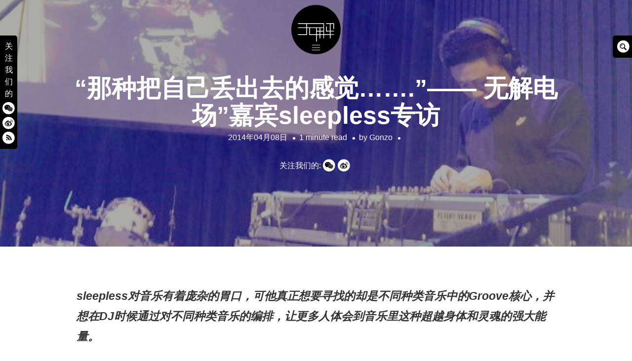

--- FILE ---
content_type: text/html; charset=UTF-8
request_url: https://www.wooozy.cn/interview/sleepless-2014/
body_size: 15463
content:
<!DOCTYPE html>
<html lang="en-GB">
<head>
<meta charset="UTF-8">
<meta name="viewport" content="width=device-width, initial-scale=1, minimal-ui">
<title>&#8220;那种把自己丢出去的感觉&#8230;&#8230;.&#8221;—— 无解电场”嘉宾sleepless专访 | 无解音乐网 WOOOZY</title>
<link rel="profile" href="http://gmpg.org/xfn/11">
<link rel="pingback" href="https://www.wooozy.cn/xmlrpc.php">

<meta name='robots' content='max-image-preview:large' />
	<link rel="alternate" type="application/rss+xml" title="无解音乐网 WOOOZY &raquo; Feed" href="https://www.wooozy.cn/feed/" />
<link rel="alternate" type="application/rss+xml" title="无解音乐网 WOOOZY &raquo; Comments Feed" href="https://www.wooozy.cn/comments/feed/" />
<link rel="alternate" type="application/rss+xml" title="无解音乐网 WOOOZY &raquo; &#8220;那种把自己丢出去的感觉&#8230;&#8230;.&#8221;—— 无解电场”嘉宾sleepless专访 Comments Feed" href="https://www.wooozy.cn/interview/sleepless-2014/feed/" />
<link rel="alternate" title="oEmbed (JSON)" type="application/json+oembed" href="https://www.wooozy.cn/wp-json/oembed/1.0/embed?url=https%3A%2F%2Fwww.wooozy.cn%2Finterview%2Fsleepless-2014%2F" />
<link rel="alternate" title="oEmbed (XML)" type="text/xml+oembed" href="https://www.wooozy.cn/wp-json/oembed/1.0/embed?url=https%3A%2F%2Fwww.wooozy.cn%2Finterview%2Fsleepless-2014%2F&#038;format=xml" />
<style id='wp-img-auto-sizes-contain-inline-css' type='text/css'>
img:is([sizes=auto i],[sizes^="auto," i]){contain-intrinsic-size:3000px 1500px}
/*# sourceURL=wp-img-auto-sizes-contain-inline-css */
</style>
<link rel='stylesheet' id='scap.flashblock-css' href='https://www.wooozy.cn/wp-content/plugins/compact-wp-audio-player/css/flashblock.css?ver=5876cfb1501f214ad9b854b2ce1ff13d' type='text/css' media='all' />
<link rel='stylesheet' id='scap.player-css' href='https://www.wooozy.cn/wp-content/plugins/compact-wp-audio-player/css/player.css?ver=5876cfb1501f214ad9b854b2ce1ff13d' type='text/css' media='all' />
<link rel='stylesheet' id='font-awesome-css' href='https://www.wooozy.cn/wp-content/plugins/stagtools/assets/css/fontawesome-all.min.css?ver=5.15.3' type='text/css' media='all' />
<link rel='stylesheet' id='stag-shortcode-styles-css' href='https://www.wooozy.cn/wp-content/plugins/stagtools/assets/css/stag-shortcodes.css?ver=2.3.8' type='text/css' media='all' />
<style id='wp-emoji-styles-inline-css' type='text/css'>

	img.wp-smiley, img.emoji {
		display: inline !important;
		border: none !important;
		box-shadow: none !important;
		height: 1em !important;
		width: 1em !important;
		margin: 0 0.07em !important;
		vertical-align: -0.1em !important;
		background: none !important;
		padding: 0 !important;
	}
/*# sourceURL=wp-emoji-styles-inline-css */
</style>
<link rel='stylesheet' id='wp-block-library-css' href='https://www.wooozy.cn/wp-includes/css/dist/block-library/style.min.css?ver=5876cfb1501f214ad9b854b2ce1ff13d' type='text/css' media='all' />
<style id='global-styles-inline-css' type='text/css'>
:root{--wp--preset--aspect-ratio--square: 1;--wp--preset--aspect-ratio--4-3: 4/3;--wp--preset--aspect-ratio--3-4: 3/4;--wp--preset--aspect-ratio--3-2: 3/2;--wp--preset--aspect-ratio--2-3: 2/3;--wp--preset--aspect-ratio--16-9: 16/9;--wp--preset--aspect-ratio--9-16: 9/16;--wp--preset--color--black: #000000;--wp--preset--color--cyan-bluish-gray: #abb8c3;--wp--preset--color--white: #ffffff;--wp--preset--color--pale-pink: #f78da7;--wp--preset--color--vivid-red: #cf2e2e;--wp--preset--color--luminous-vivid-orange: #ff6900;--wp--preset--color--luminous-vivid-amber: #fcb900;--wp--preset--color--light-green-cyan: #7bdcb5;--wp--preset--color--vivid-green-cyan: #00d084;--wp--preset--color--pale-cyan-blue: #8ed1fc;--wp--preset--color--vivid-cyan-blue: #0693e3;--wp--preset--color--vivid-purple: #9b51e0;--wp--preset--gradient--vivid-cyan-blue-to-vivid-purple: linear-gradient(135deg,rgb(6,147,227) 0%,rgb(155,81,224) 100%);--wp--preset--gradient--light-green-cyan-to-vivid-green-cyan: linear-gradient(135deg,rgb(122,220,180) 0%,rgb(0,208,130) 100%);--wp--preset--gradient--luminous-vivid-amber-to-luminous-vivid-orange: linear-gradient(135deg,rgb(252,185,0) 0%,rgb(255,105,0) 100%);--wp--preset--gradient--luminous-vivid-orange-to-vivid-red: linear-gradient(135deg,rgb(255,105,0) 0%,rgb(207,46,46) 100%);--wp--preset--gradient--very-light-gray-to-cyan-bluish-gray: linear-gradient(135deg,rgb(238,238,238) 0%,rgb(169,184,195) 100%);--wp--preset--gradient--cool-to-warm-spectrum: linear-gradient(135deg,rgb(74,234,220) 0%,rgb(151,120,209) 20%,rgb(207,42,186) 40%,rgb(238,44,130) 60%,rgb(251,105,98) 80%,rgb(254,248,76) 100%);--wp--preset--gradient--blush-light-purple: linear-gradient(135deg,rgb(255,206,236) 0%,rgb(152,150,240) 100%);--wp--preset--gradient--blush-bordeaux: linear-gradient(135deg,rgb(254,205,165) 0%,rgb(254,45,45) 50%,rgb(107,0,62) 100%);--wp--preset--gradient--luminous-dusk: linear-gradient(135deg,rgb(255,203,112) 0%,rgb(199,81,192) 50%,rgb(65,88,208) 100%);--wp--preset--gradient--pale-ocean: linear-gradient(135deg,rgb(255,245,203) 0%,rgb(182,227,212) 50%,rgb(51,167,181) 100%);--wp--preset--gradient--electric-grass: linear-gradient(135deg,rgb(202,248,128) 0%,rgb(113,206,126) 100%);--wp--preset--gradient--midnight: linear-gradient(135deg,rgb(2,3,129) 0%,rgb(40,116,252) 100%);--wp--preset--font-size--small: 13px;--wp--preset--font-size--medium: 20px;--wp--preset--font-size--large: 36px;--wp--preset--font-size--x-large: 42px;--wp--preset--spacing--20: 0.44rem;--wp--preset--spacing--30: 0.67rem;--wp--preset--spacing--40: 1rem;--wp--preset--spacing--50: 1.5rem;--wp--preset--spacing--60: 2.25rem;--wp--preset--spacing--70: 3.38rem;--wp--preset--spacing--80: 5.06rem;--wp--preset--shadow--natural: 6px 6px 9px rgba(0, 0, 0, 0.2);--wp--preset--shadow--deep: 12px 12px 50px rgba(0, 0, 0, 0.4);--wp--preset--shadow--sharp: 6px 6px 0px rgba(0, 0, 0, 0.2);--wp--preset--shadow--outlined: 6px 6px 0px -3px rgb(255, 255, 255), 6px 6px rgb(0, 0, 0);--wp--preset--shadow--crisp: 6px 6px 0px rgb(0, 0, 0);}:where(.is-layout-flex){gap: 0.5em;}:where(.is-layout-grid){gap: 0.5em;}body .is-layout-flex{display: flex;}.is-layout-flex{flex-wrap: wrap;align-items: center;}.is-layout-flex > :is(*, div){margin: 0;}body .is-layout-grid{display: grid;}.is-layout-grid > :is(*, div){margin: 0;}:where(.wp-block-columns.is-layout-flex){gap: 2em;}:where(.wp-block-columns.is-layout-grid){gap: 2em;}:where(.wp-block-post-template.is-layout-flex){gap: 1.25em;}:where(.wp-block-post-template.is-layout-grid){gap: 1.25em;}.has-black-color{color: var(--wp--preset--color--black) !important;}.has-cyan-bluish-gray-color{color: var(--wp--preset--color--cyan-bluish-gray) !important;}.has-white-color{color: var(--wp--preset--color--white) !important;}.has-pale-pink-color{color: var(--wp--preset--color--pale-pink) !important;}.has-vivid-red-color{color: var(--wp--preset--color--vivid-red) !important;}.has-luminous-vivid-orange-color{color: var(--wp--preset--color--luminous-vivid-orange) !important;}.has-luminous-vivid-amber-color{color: var(--wp--preset--color--luminous-vivid-amber) !important;}.has-light-green-cyan-color{color: var(--wp--preset--color--light-green-cyan) !important;}.has-vivid-green-cyan-color{color: var(--wp--preset--color--vivid-green-cyan) !important;}.has-pale-cyan-blue-color{color: var(--wp--preset--color--pale-cyan-blue) !important;}.has-vivid-cyan-blue-color{color: var(--wp--preset--color--vivid-cyan-blue) !important;}.has-vivid-purple-color{color: var(--wp--preset--color--vivid-purple) !important;}.has-black-background-color{background-color: var(--wp--preset--color--black) !important;}.has-cyan-bluish-gray-background-color{background-color: var(--wp--preset--color--cyan-bluish-gray) !important;}.has-white-background-color{background-color: var(--wp--preset--color--white) !important;}.has-pale-pink-background-color{background-color: var(--wp--preset--color--pale-pink) !important;}.has-vivid-red-background-color{background-color: var(--wp--preset--color--vivid-red) !important;}.has-luminous-vivid-orange-background-color{background-color: var(--wp--preset--color--luminous-vivid-orange) !important;}.has-luminous-vivid-amber-background-color{background-color: var(--wp--preset--color--luminous-vivid-amber) !important;}.has-light-green-cyan-background-color{background-color: var(--wp--preset--color--light-green-cyan) !important;}.has-vivid-green-cyan-background-color{background-color: var(--wp--preset--color--vivid-green-cyan) !important;}.has-pale-cyan-blue-background-color{background-color: var(--wp--preset--color--pale-cyan-blue) !important;}.has-vivid-cyan-blue-background-color{background-color: var(--wp--preset--color--vivid-cyan-blue) !important;}.has-vivid-purple-background-color{background-color: var(--wp--preset--color--vivid-purple) !important;}.has-black-border-color{border-color: var(--wp--preset--color--black) !important;}.has-cyan-bluish-gray-border-color{border-color: var(--wp--preset--color--cyan-bluish-gray) !important;}.has-white-border-color{border-color: var(--wp--preset--color--white) !important;}.has-pale-pink-border-color{border-color: var(--wp--preset--color--pale-pink) !important;}.has-vivid-red-border-color{border-color: var(--wp--preset--color--vivid-red) !important;}.has-luminous-vivid-orange-border-color{border-color: var(--wp--preset--color--luminous-vivid-orange) !important;}.has-luminous-vivid-amber-border-color{border-color: var(--wp--preset--color--luminous-vivid-amber) !important;}.has-light-green-cyan-border-color{border-color: var(--wp--preset--color--light-green-cyan) !important;}.has-vivid-green-cyan-border-color{border-color: var(--wp--preset--color--vivid-green-cyan) !important;}.has-pale-cyan-blue-border-color{border-color: var(--wp--preset--color--pale-cyan-blue) !important;}.has-vivid-cyan-blue-border-color{border-color: var(--wp--preset--color--vivid-cyan-blue) !important;}.has-vivid-purple-border-color{border-color: var(--wp--preset--color--vivid-purple) !important;}.has-vivid-cyan-blue-to-vivid-purple-gradient-background{background: var(--wp--preset--gradient--vivid-cyan-blue-to-vivid-purple) !important;}.has-light-green-cyan-to-vivid-green-cyan-gradient-background{background: var(--wp--preset--gradient--light-green-cyan-to-vivid-green-cyan) !important;}.has-luminous-vivid-amber-to-luminous-vivid-orange-gradient-background{background: var(--wp--preset--gradient--luminous-vivid-amber-to-luminous-vivid-orange) !important;}.has-luminous-vivid-orange-to-vivid-red-gradient-background{background: var(--wp--preset--gradient--luminous-vivid-orange-to-vivid-red) !important;}.has-very-light-gray-to-cyan-bluish-gray-gradient-background{background: var(--wp--preset--gradient--very-light-gray-to-cyan-bluish-gray) !important;}.has-cool-to-warm-spectrum-gradient-background{background: var(--wp--preset--gradient--cool-to-warm-spectrum) !important;}.has-blush-light-purple-gradient-background{background: var(--wp--preset--gradient--blush-light-purple) !important;}.has-blush-bordeaux-gradient-background{background: var(--wp--preset--gradient--blush-bordeaux) !important;}.has-luminous-dusk-gradient-background{background: var(--wp--preset--gradient--luminous-dusk) !important;}.has-pale-ocean-gradient-background{background: var(--wp--preset--gradient--pale-ocean) !important;}.has-electric-grass-gradient-background{background: var(--wp--preset--gradient--electric-grass) !important;}.has-midnight-gradient-background{background: var(--wp--preset--gradient--midnight) !important;}.has-small-font-size{font-size: var(--wp--preset--font-size--small) !important;}.has-medium-font-size{font-size: var(--wp--preset--font-size--medium) !important;}.has-large-font-size{font-size: var(--wp--preset--font-size--large) !important;}.has-x-large-font-size{font-size: var(--wp--preset--font-size--x-large) !important;}
/*# sourceURL=global-styles-inline-css */
</style>

<style id='classic-theme-styles-inline-css' type='text/css'>
/*! This file is auto-generated */
.wp-block-button__link{color:#fff;background-color:#32373c;border-radius:9999px;box-shadow:none;text-decoration:none;padding:calc(.667em + 2px) calc(1.333em + 2px);font-size:1.125em}.wp-block-file__button{background:#32373c;color:#fff;text-decoration:none}
/*# sourceURL=/wp-includes/css/classic-themes.min.css */
</style>
<link rel='stylesheet' id='stag-style-css' href='https://www.wooozy.cn/wp-content/themes/wooozy_2014/style.css?ver=1.0.1' type='text/css' media='all' />
<link rel='stylesheet' id='popup-css' href='https://www.wooozy.cn/wp-content/themes/wooozy_2014/assets/css/popup.css?ver=5876cfb1501f214ad9b854b2ce1ff13d' type='text/css' media='' />
<script type="text/javascript" src="https://www.wooozy.cn/wp-content/plugins/compact-wp-audio-player/js/soundmanager2-nodebug-jsmin.js?ver=5876cfb1501f214ad9b854b2ce1ff13d" id="scap.soundmanager2-js"></script>
<script type="text/javascript" src="https://www.wooozy.cn/wp-includes/js/jquery/jquery.min.js?ver=3.7.1" id="jquery-core-js"></script>
<script type="text/javascript" src="https://www.wooozy.cn/wp-includes/js/jquery/jquery-migrate.min.js?ver=3.4.1" id="jquery-migrate-js"></script>
<script type="text/javascript" src="https://www.wooozy.cn/wp-content/themes/wooozy_2014/assets/js/lib/spin/spin.js?ver=1.3" id="spin-js"></script>
<script type="text/javascript" src="https://www.wooozy.cn/wp-content/themes/wooozy_2014/assets/js/lib/spin/jquery.spin.js?ver=1.3" id="jquery.spin-js"></script>
<link rel="https://api.w.org/" href="https://www.wooozy.cn/wp-json/" /><link rel="alternate" title="JSON" type="application/json" href="https://www.wooozy.cn/wp-json/wp/v2/posts/19893" /><link rel="EditURI" type="application/rsd+xml" title="RSD" href="https://www.wooozy.cn/xmlrpc.php?rsd" />

<link rel="canonical" href="https://www.wooozy.cn/interview/sleepless-2014/" />
<link rel='shortlink' href='https://www.wooozy.cn/?p=19893' />
		<!-- Open Graph tags generated by Open Graph Metabox for WordPress -->
		<meta property="og:url" content="https://www.wooozy.cn/interview/sleepless-2014/" />

					<meta property="og:title" content="  &#8220;那种把自己丢出去的感觉&#8230;&#8230;.&#8221;—— 无解电场”嘉宾sleepless专访无解音乐网 WOOOZY" />
		
					<meta property="og:description" content="dj sleepless对音乐有着庞杂的胃口，可他真正想要寻找的却是不同种类音乐中的Groove核心，并想在DJ时候通过对不同种类音乐的编排，让更多人体会到音乐里这种超越身体和灵魂的强大能量。" />
		
		
					<meta property="og:type" content="blog" />
		
		
		
		<!-- /Open Graph tags generated by Open Graph Metabox for WordPress -->
				<script>
			document.documentElement.className = document.documentElement.className.replace( 'no-js', 'js' );
		</script>
				<style>
			.no-js img.lazyload { display: none; }
			figure.wp-block-image img.lazyloading { min-width: 150px; }
							.lazyload, .lazyloading { opacity: 0; }
				.lazyloaded {
					opacity: 1;
					transition: opacity 400ms;
					transition-delay: 0ms;
				}
					</style>
		<meta name="generator" content="Wooozy 1.0.1">
<meta name="generator" content="StagCustomizer 1.0">
	<style id="stag-custom-css" type="text/css">
		body,
		.site,
		hr:not(.stag-divider)::before {
			background-color: #ffffff;
		}
		body {
			font-family: "Helvetica, Tahoma, Arial, STXihei, "华文细黑", "Microsoft YaHei", "微软雅黑", SimSun, "宋体", Heiti, "黑体", sans-serif;";
		}
		a,
		.archive-header__title span,
		.footer-menu a:hover {
			color: #eb008b;
		}
		h1, h2, h3, h4, h5, h6, .button, .stag-button, input[type="submit"], input[type="reset"], .button-secondary, legend, .rcp_subscription_level_name {
			font-family: "Helvetica, Tahoma, Arial, STXihei, "华文细黑", "Microsoft YaHei", "微软雅黑", SimSun, "宋体", Heiti, "黑体", sans-serif;";
		}
		.post-grid {
			border-color: #ffffff;
		}
			</style>
	<meta name="generator" content="Elementor 3.18.3; features: e_dom_optimization, e_optimized_assets_loading, e_optimized_css_loading, additional_custom_breakpoints, block_editor_assets_optimize, e_image_loading_optimization; settings: css_print_method-external, google_font-enabled, font_display-swap">
			
			<style type="text/css" media="all">
				.custom-logo {
					background: url("https://www.wooozy.cn/wp-content/uploads/2014/05/wooozy_logo2.png") no-repeat;
					width: 100px;
					height: 100px;
					background-size: contain;
				}
				@media
				(-webkit-min-device-pixel-ratio: 1.3),
				(-o-min-device-pixel-ratio: 2.6/2),
				(min--moz-device-pixel-ratio: 1.3),
				(min-device-pixel-ratio: 1.3),
				(min-resolution: 1.3dppx) {
					.custom-logo {
						background: url("https://www.wooozy.cn/wp-content/uploads/2014/05/wooozy_logo_retina1.png") no-repeat;
						background-size: 100px 100px;
					}
				}
			</style>
					<meta name="theme-color" content="#F5F5F5">
			<link rel="icon" href="https://www.wooozy.cn/wp-content/uploads/2023/06/cropped-wooozy_logo-32x32.png" sizes="32x32" />
<link rel="icon" href="https://www.wooozy.cn/wp-content/uploads/2023/06/cropped-wooozy_logo-192x192.png" sizes="192x192" />
<link rel="apple-touch-icon" href="https://www.wooozy.cn/wp-content/uploads/2023/06/cropped-wooozy_logo-180x180.png" />
<meta name="msapplication-TileImage" content="https://www.wooozy.cn/wp-content/uploads/2023/06/cropped-wooozy_logo-270x270.png" />
</head>
<body class="wp-singular post-template-default single single-post postid-19893 single-format-standard wp-custom-logo wp-theme-wooozy_2014 chrome header-over stagtools elementor-default elementor-kit-41941">

<div class="site-nav-overlay"></div>

		<header id="masthead" class="site-header">

			<div class="site-branding">
									<div class="custom-logo pausing" title="Home" href="https://www.wooozy.cn/"><div class="wave"></div></div>
														<nav id="site-navigation-sub" class="navigation sub-navigation site-nav__section" role="navigation">
				<ul id="menu-wooozy-2012" class="primary-menu"><li id="menu-item-20129" class="menu-item menu-item-type-custom menu-item-object-custom menu-item-home menu-item-20129"><a href="https://www.wooozy.cn/">首页</a></li>
<li id="menu-item-23100" class="menu-item menu-item-type-taxonomy menu-item-object-category menu-item-23100"><a href="https://www.wooozy.cn/news/">资讯</a></li>
<li id="menu-item-23101" class="menu-item menu-item-type-taxonomy menu-item-object-category current-post-ancestor current-menu-parent current-post-parent menu-item-23101"><a href="https://www.wooozy.cn/interview/">采访</a></li>
<li id="menu-item-23099" class="menu-item menu-item-type-taxonomy menu-item-object-category menu-item-23099"><a href="https://www.wooozy.cn/review/">评论</a></li>
<li id="menu-item-23096" class="menu-item menu-item-type-taxonomy menu-item-object-category menu-item-23096"><a href="https://www.wooozy.cn/feature/">专题</a></li>
<li id="menu-item-42000" class="menu-item menu-item-type-taxonomy menu-item-object-category menu-item-42000"><a href="https://www.wooozy.cn/radio/">电台</a></li>
<li id="menu-item-41999" class="menu-item menu-item-type-taxonomy menu-item-object-category menu-item-41999"><a href="https://www.wooozy.cn/wooozyevent/">活动</a></li>
<li id="menu-item-41998" class="menu-item menu-item-type-taxonomy menu-item-object-category menu-item-41998"><a href="https://www.wooozy.cn/%e6%ad%8c%e5%8d%95/">歌单</a></li>
</ul>			<!--<div class="radio">
	<div class="wrap clearfix">
		<link href="https://www.wooozy.cn/wp-content/themes/wooozy_2014/assets/css/blue.monday/jplayer.blue.monday.css" rel="stylesheet" type="text/css" />
		<script type="text/javascript">
		//<![CDATA[

		jQuery(document).ready(function($){



			var myPlaylist = new jPlayerPlaylist({

				jPlayer: "#jquery_jplayer_N",

				cssSelectorAncestor: "#jp_container_N"

			}, [

				{title:"无解电台＃7", mp3:"https://www.wooozy.cn/audio/wooozy_radio_7.mp3", articlelink:"https://www.wooozy.cn/archives/22725"},{title:"无解电台 ＃6", mp3:"https://www.wooozy.cn/audio/wooozy_radio_6.mp3", articlelink:"https://www.wooozy.cn/archives/22128"},{title:"无解电台＃5", mp3:"https://www.wooozy.cn/audio/wooozy_radio_5.mp3", articlelink:"https://www.wooozy.cn/archives/21677"},{title:"无解电台 #4", mp3:"https://www.wooozy.cn/audio/wooozy-radio-4.mp3", articlelink:"https://www.wooozy.cn/archives/20380"},{title:"无解电台 #3", mp3:"https://www.wooozy.cn/audio/wooozy_radio_3.mp3", articlelink:"https://www.wooozy.cn/archives/20139"},
			], {

				playlistOptions: {

					enableRemoveControls: false

				},

				swfPath: "js",

				supplied: "webmv, ogv, m4v, oga, mp3",

				smoothPlayBar: true,

				keyEnabled: false,

				audioFullScreen: false,
		
			});
			
		});
		</script>

		<div id="jp_container_N" class="jp-video">


			<div class="jp-type-playlist">

				<div id="jquery_jplayer_N" class="jp-jplayer"></div>

				<div class="jp-gui">

				<div class="jp-playlist">

					<ul>


						<li></li>

					</ul>

				</div>


					<div class="jp-interface" id="jp-interface">

						<div class="jp-controls-holder">

							<ul class="jp-controls">
															
								<li><a href="javascript:;" class="jp-pause" tabindex="1"><i class="stag-icon icon-pause"></i></a></li>

								<li><a href="javascript:;" class="jp-play" tabindex="1"><i class="stag-icon icon-play"></i></a></li>


							</ul>
							
							<a class="article-link" style="display: none;" title="查看本期电台介绍及翻译"><i class="stag-icon icon-bars"></i></a>

						</div>

					</div>

				</div>

				<div class="jp-no-solution">

					<span>Update Required</span>

					To play the media you will need to either update your browser to a recent version or update your <a href="http://get.adobe.com/flashplayer/" target="_blank">Flash plugin</a>.

				</div>

			</div>

		</div>
			

</div></div>-->
</nav><!-- #site-navigation -->
			
			</div>


			<!-- <div id="site-navigation-toggle" class="site-navigation-toggle"><i class="stag-icon icon-bars"></i></div>-->


		</header><!-- #masthead -->
				<div class="floating_social">关注我们的<a href="#inline" class="popup" title="微信"><div class="weixin"></div></a><a href="https://weibo.com/wooozy/" target="_new" title="微博"><div class="weibo"></div></a><a href="https://www.wooozy.cn/feed/" class="no-ajaxy" target="_blank" title="RSS"><div class="rss"></div></a></div>
				
		<div class="floating_search">
			<form class="bop-nav-search menu-item menu-item-type-search menu-item-object- menu-item-23244" role="search" method="get" action="https://www.wooozy.cn/">
				<label>
					<span class="screen-reader-text">Search Box</span>
					<input type="search" class="search-field" placeholder="" value="" name="s" title="" style="display: none;">
				</label>
				<input type="submit" class="search-submit" value="">
				<script type="text/javascript">
					jQuery(document).ready(function($){
						$('.floating_search').hover(function(){
							$('.floating_search input[type="search"]').animate({width: "toggle"}, 500).focus();
						});
					});
				</script>
			</form>
		</div>

				<div id="inline" class="white-popup mfp-hide"><h3 style="margin-bottom: 0;">关注无解音乐网微信</h3><img data-src='https://www.wooozy.cn/wp-content/themes/wooozy_2014/assets/img/weixin-QR.jpg' class='lazyload' src='[data-uri]' /><noscript><img src="https://www.wooozy.cn/wp-content/themes/wooozy_2014/assets/img/weixin-QR.jpg"/></noscript><p>打开微信，点击底部的“发现”，使用 “扫一扫” 即可关注。</p></div>

<div id="page" class="hfeed site">

	<div id="content" class="site-content" data-layout="" class="wp-singular post-template-default single single-post postid-19893 single-format-standard wp-custom-logo wp-theme-wooozy_2014 chrome header-over stagtools elementor-default elementor-kit-41941">
			<script class="document-script" type="text/javascript" src="https://www.wooozy.cn/wp-content/themes/wooozy_2014/assets/js/jquery.reload.js"></script>
			
	
	<style type="text/css" scoped>
				.article-cover--19893 { background-color: #000000; }
		
		.background-video { opacity: 0.7; }

				.article-cover__background { background-image: url(https://www.wooozy.cn/wp-content/uploads/2014/03/dj-sleepless.jpg); opacity: 0.7; }
		
			</style>

	
<div class="article-cover article-cover--19893">
	<div class="article-cover__background stag-image--none"></div>

	
	<div class="article-cover__inner">
		<div class="article-cover__content">
			<h1 class="entry-title"><a href="https://www.wooozy.cn/interview/sleepless-2014/" rel="bookmark">&#8220;那种把自己丢出去的感觉&#8230;&#8230;.&#8221;—— 无解电场”嘉宾sleepless专访</a></h1>
			<footer class="entry-meta">
				<span class="posted-on"><a href="https://www.wooozy.cn/interview/sleepless-2014/" title="10:55" rel="bookmark"><time class="entry-date published" datetime="2014-04-08T10:55:24+08:00">2014年04月08日</time><time class="updated" datetime="2016-09-09T14:02:27+08:00">2016年09月09日</time></a></span><span class="reading-time">1 minute read</span><span class="byline">by <span class="author vcard"><a class="url fn n" href="https://www.wooozy.cn/author/gonzo/">Gonzo</a></span></span>				<div style="margin-top: 30px;">关注我们的: <a href="#inline" class="popup" title="微信"><div class="weixin"></div></a><a href="http://weibo.com/wooozy/" target="_new" title="微博"><div class="weibo"></div></a></div>
			</footer><!-- .entry-meta -->
		</div>
	</div>

	<span id="scroll-to-content" class="article-cover__arrow">
		<i class="stag-icon icon-chevron-down"></i>
	</span>
</div>

	<main id="main" class="site-main">

		
		
<article id="post-19893" class="post-19893 post type-post status-publish format-standard has-post-thumbnail hentry category-featured category-chinese-artist category-interview tag-boiler-room tag-dj-sleepless tag-kode-9 tag-nts tag-resident-advisor tag-rinse-fm tag-split-works tag-sub-culture tag-veta tag-void tag-2637">

	<div class="entry-content">
		<h3><i>sleepless对音乐有着庞杂的胃口，可他真正想要寻找的却是不同种类音乐中的Groove核心，并想在DJ时候通过对不同种类音乐的编排，让更多人体会到音乐里这种超越身体和灵魂的强大能量。</i></h3>
<p>sleepless soundcloud: <a href="https://soundcloud.com/djsleeplesssh">https://soundcloud.com/djsleeplesssh</a></p>
<p>－－－－－－－－－－－－－－－－－－</p>
<p><strong>你是怎么开始DJ的？最早是因为怎么样的契机开始有机会去真正在俱乐部里做DJ的 ?</strong></p>
<p>其实DJ最吸引我的地方就是可以把很多自己喜欢的音乐去拿给更多的人分享。而真正做DJ其实是唱片收藏了很多之后一个自然而然的过程，买了器材有了基本的练习之后，也认识了不少朋友，经过介绍可以在一些演出和活动的场合做DJ演出播放音乐，自己非常感激有这样可以让我放音乐的机会。</p>
<p><strong>在DJ的时候，你想通过自己选择的音乐去表达什么？通过什么样的方式来和俱乐部里的乐迷交流？</strong></p>
<p>基本上在DJ演出之前，我会选出从唱片收藏中选出一个大概方向，稍微排一下曲目的次序，然后在现场看台下人的反应来即兴发挥。关于和乐迷的交流，我之前看到一个说法 ——“ 一个好的DJ不仅仅可以让场子里的乐迷跟着跳舞，更要可以把他们赶出舞池，然后再吸引回来。”说实话，我很钦佩这个说法，但我不知道有没有勇气这么尝试一下。</p>
<p><strong>作为一个已经有不少演出经验的DJ，你对国内的舞曲派对环境怎么看？觉得有什么好的地方？有什么不好的地方？</strong></p>
<p>自我感觉国内的舞曲圈子还是朝着比较健康的方向在发展，包括上海本地的<a href="subcultureshanghai.com" target="_blank">Sub Culture</a>,<a href="www.void-shanghai.com" target="_blank">Void</a>,<a href="www.spli-t.com/splitworks" target="_blank">Split Works</a>乃至最新来到上海的日本团体<a href="http://vetajapan.net" target="_blank">Veta</a>都邀请了很多非常酷的音乐人来演出。可能唯一要增长的是本土乐迷对这类音乐的认识和理解吧，但这个其实是非常任重道远的事情，也真是急不来。至于不好的地方，其实全世界舞曲派对不好的地方基本都差不多，还是让我们把眼光放在积极的地方上吧。</p>
<p><strong>能说一下最近一次让你感动或者印象深刻的自己做DJ的演出，并和我们说说其中的缘由吗？</strong></p>
<p>上上个月在On Stage的集市放了不少经典的Funk和Soul音乐，我注意到当我在台上播音乐的时候，台下卖打击乐器的朋友，也在很开心地一起跟着节奏敲打着手上的乐器，看到这种互动，我真非常开心。</p>
<p><strong>现在国内的各种电音活动非常多，你肯定也有不少和国外DJ一起演出交流的机会，你觉得国内DJ可以通过这样一起演出的经验学到点什么？</strong></p>
<p>我尝试过站在大牌后面看他的切歌，调EQ之类的专业表现，但说实话很快就分神了。其实音乐方面倒是其次，因为通过Rinse FM, NTS, Boiler Room乃至RA等等电台和网站，国内的乐迷可以很轻松地听到国际一流DJ的音乐，但是当他们真正来到中国站到DJ Booth后面时，那份气场却是完全不同的。对我来说，和大牌演出印象最深刻反而是这个吧，技术学习什么倒是其次。</p>
<p><strong>你对DJ设备的选择是怎么样的？为什么会选择这样的配置？觉得它对你的表达有什么帮助吗？</strong></p>
<p>拜国内的特殊情况所赐，我以很便宜的价格收了不少黑胶唱片。所以平时在练习的时候基本都用黑胶唱片，在播放Funk,Soul音乐的时候，也会用黑胶唱片。不过，在俱乐部里放舞曲的时候，我用的还是Traktor的控制黑胶来放MP3,因为我希望放新歌为主，而很多新出的曲子其实并不那么容易买到黑胶。当然，我还是希望以后能多放黑胶。</p>
<p><strong>有人认为DJ的技术最重要，有人则认为DJ与观众的互动最重要，作为DJ本身，你对这个问题怎么看？</strong></p>
<p>我得说技术其实并不那么重要，关键是DJ与观众或者乐迷的互动，当然，这里的互动指的肯定不是肢体或者表情上的，而更多是音乐上的。这点给我印象最深的是，在The Shelter看的两次Kode 9, 他非常善于用音乐来调动乐迷的情绪，（尽管他当时用的是CDJ，现在更是改成了Traktor)可以通过不同歌曲之间的切换让你始终跟着音乐走，那真是身体和灵魂的双重契合！</p>
<p><strong>你想通过DJ达到的最终目标是什么？有什么特别喜欢，甚至视为偶像的DJ吗？</strong></p>
<p>最终目的可能就是一直放自己喜欢的音乐，并且也有人懂得欣赏吧，很简单。至于偶像DJ那真是太多了，最先想到的自然是BEN UFO，他简直就是DJ的代名词，除了是是制作人和乐迷之间最直接的桥梁外，也保持着自己非常独特的审美。同时，我很钦佩美国的DJ组合Kon &amp; Amil，此两人是纽约传奇的淘碟人，出过许多珍稀唱片的合辑，造福了无数乐迷。</p>
<p><strong>关于“舞曲派对”这个概念，不同的人有各种不同的理解，能说说你对“舞曲派对”这个概念是怎样理解的吗？能和我们分享一下最近一场让你感觉最好的派对情况是怎么样的吗？</strong></p>
<p>其实我一直就觉得舞曲派对应该更像民族部落的那种祭奠仪式一样，因为音乐和舞蹈在那个时候都可以令人感觉超越了个人状态，得到了真正的升华。可能在国内，派对之类的社交的元素更多一点，我对这个也不排斥。令我觉得完全超越了自己的派对有Kode 9的两场，Ancient Methods，A Made Up Sound以及Visionist的演出，最近的派对自然是DJ Pete，能有这样所有精力都集中在音乐上，不顾一切把自己丢出去舞动的感觉真是太好了！</p>
<p><strong>最后和我们介绍一下你这次做的这个Mix吧！</strong></p>
<p>没问题，这个Mix里选的基本就是我个人最近比较喜欢的一些歌， Theo Parrish和Marcelus Pittaman的作品从来都给我一种很Night City一般模糊，糜烂却又很Groovy的感觉，我也想把这样的感觉通过这个Mix来传递给会来Wooozy Offline活动的朋友们，希望大家听了之后会对整个活动的方向和趣味有一个了解，我们到时候在北京的Dada和上海的The Shelter见！</p>
<p><iframe  width="100%" height="450" frameborder="no" scrolling="no" data-src="https://w.soundcloud.com/player/?url=https%3A//api.soundcloud.com/tracks/143530465&amp;auto_play=false&amp;hide_related=false&amp;visual=true" class="lazyload" src="[data-uri]"></iframe></p>
<p>&nbsp;</p>
<p>采访，文：Bobby</p>
<p>&#8212;&#8212;&#8212;&#8212;&#8212;&#8212;&#8212;&#8212;&#8211;</p>
<p>sleepless 会作为无解电场 呈现：“电车舞客”New York Transit Authority巡演 北京站和上海站活动的特别嘉宾参加演出，演出详情请见：https://www.wooozy.cn/archives/19727 和 http://www.douban.com/event/21147156/</p>
<p><a href="https://www.wooozy.cn/wp-content/uploads/2014/03/poster-1-side-a-v1.7-for_web.jpg"><img fetchpriority="high" decoding="async"   alt="poster-1-side-a-v1.7-for_web" width="675" height="900" data-srcset="https://www.wooozy.cn/wp-content/uploads/2014/03/poster-1-side-a-v1.7-for_web.jpg 675w, https://www.wooozy.cn/wp-content/uploads/2014/03/poster-1-side-a-v1.7-for_web-225x300.jpg 225w"  data-src="https://www.wooozy.cn/wp-content/uploads/2014/03/poster-1-side-a-v1.7-for_web.jpg" data-sizes="(max-width: 675px) 100vw, 675px" class="alignnone size-full wp-image-19728 lazyload" src="[data-uri]" /><noscript><img fetchpriority="high" decoding="async" class="alignnone size-full wp-image-19728" src="https://www.wooozy.cn/wp-content/uploads/2014/03/poster-1-side-a-v1.7-for_web.jpg" alt="poster-1-side-a-v1.7-for_web" width="675" height="900" srcset="https://www.wooozy.cn/wp-content/uploads/2014/03/poster-1-side-a-v1.7-for_web.jpg 675w, https://www.wooozy.cn/wp-content/uploads/2014/03/poster-1-side-a-v1.7-for_web-225x300.jpg 225w" sizes="(max-width: 675px) 100vw, 675px" /></noscript></a></p>
	</div><!-- .entry-content -->


		<footer class="entry-footer">
		<div class="grid">

			<div class="unit span-grid">
				Tags: <a href="https://www.wooozy.cn/tag/boiler-room/" rel="tag">Boiler Room</a>, <a href="https://www.wooozy.cn/tag/dj-sleepless/" rel="tag">dj sleepless</a>, <a href="https://www.wooozy.cn/tag/kode-9/" rel="tag">Kode 9</a>, <a href="https://www.wooozy.cn/tag/nts/" rel="tag">NTS</a>, <a href="https://www.wooozy.cn/tag/resident-advisor/" rel="tag">Resident Advisor</a>, <a href="https://www.wooozy.cn/tag/rinse-fm/" rel="tag">Rinse FM</a>, <a href="https://www.wooozy.cn/tag/split-works/" rel="tag">Split Works</a>, <a href="https://www.wooozy.cn/tag/sub-culture/" rel="tag">Sub-Culture</a>, <a href="https://www.wooozy.cn/tag/veta/" rel="tag">Veta</a>, <a href="https://www.wooozy.cn/tag/void/" rel="tag">VOID</a>, <a href="https://www.wooozy.cn/tag/%e6%97%a0%e8%a7%a3%e7%94%b5%e5%9c%ba/" rel="tag">无解电场</a> / Category: <a href="https://www.wooozy.cn/featured/" rel="category tag">Featured</a>, <a href="https://www.wooozy.cn/interview/chinese-artist/" rel="category tag">国内艺人</a>, <a href="https://www.wooozy.cn/interview/" rel="category tag">采访</a>
							</div>

					</div>
	</footer><!-- .entry-meta -->
	<div id="authorarea">
	<strong>关于作者： Gonzo</strong> 
		<a class="author-link" href="https://www.wooozy.cn/author/gonzo/" rel="author">查看Gonzo的所有文章<span class="meta-nav">&rarr;</span></a>
	<div class="authorinfo">
		</div>
	</div>
	
</article><!-- #post-## -->

		
<div id="comments" class="comments-area">

			<div class="cf">
			<h2 class="comments-title">
				7 Comments			</h2>

			<div class="comment-form-actions">
				<button id="scroll-comment-form" class="button">Submit a Comment</button>
			</div>
		</div>

		
		<ol class="comment-list">
			
	<li id="comment-36504" class="comment even thread-even depth-1">
		<article id="div-comment-36504" class="comment-body">
			<footer class="comment-meta">
				<span class="comment-author vcard">
					<a href="http://www.renren.com/profile.do?id=919527393" class="url" rel="ugc external nofollow">新用户380734</a>				</span><!-- .comment-author -->

				<span class="comment-metadata">
					<a href="https://www.wooozy.cn/interview/sleepless-2014/#comment-36504">
						<time datetime="2017-05-11T22:48:55+08:00">
							9 years ago						</time>
					</a>
									</span><!-- .comment-metadata -->

							</footer><!-- .comment-meta -->

			<div class="comment-content">
				<p>IE8运行test(shiftLoop, arr)出现弹窗“stack overflow at line:33”，减小arr长度为1000则正常</p>
			</div><!-- .comment-content -->
		</article><!-- .comment-body -->

	</li><!-- #comment-## -->

	<li id="comment-21639" class="comment odd alt thread-odd thread-alt depth-1">
		<article id="div-comment-21639" class="comment-body">
			<footer class="comment-meta">
				<span class="comment-author vcard">
					<a href="http://www.renren.com/profile.do?id=919461549" class="url" rel="ugc external nofollow">新用户803104</a>				</span><!-- .comment-author -->

				<span class="comment-metadata">
					<a href="https://www.wooozy.cn/interview/sleepless-2014/#comment-21639">
						<time datetime="2017-05-05T17:13:22+08:00">
							9 years ago						</time>
					</a>
									</span><!-- .comment-metadata -->

							</footer><!-- .comment-meta -->

			<div class="comment-content">
				<p>倒数第二张视觉效果比较吓人</p>
			</div><!-- .comment-content -->
		</article><!-- .comment-body -->

	</li><!-- #comment-## -->

	<li id="comment-17177" class="comment even thread-even depth-1">
		<article id="div-comment-17177" class="comment-body">
			<footer class="comment-meta">
				<span class="comment-author vcard">
					<a href="http://www.renren.com/profile.do?id=919513102" class="url" rel="ugc external nofollow">新用户884618</a>				</span><!-- .comment-author -->

				<span class="comment-metadata">
					<a href="https://www.wooozy.cn/interview/sleepless-2014/#comment-17177">
						<time datetime="2017-04-20T18:00:56+08:00">
							9 years ago						</time>
					</a>
									</span><!-- .comment-metadata -->

							</footer><!-- .comment-meta -->

			<div class="comment-content">
				<p>终于。。好开心好开心啊！最爱家傲和纯情了！</p>
			</div><!-- .comment-content -->
		</article><!-- .comment-body -->

	</li><!-- #comment-## -->

	<li id="comment-11236" class="comment odd alt thread-odd thread-alt depth-1">
		<article id="div-comment-11236" class="comment-body">
			<footer class="comment-meta">
				<span class="comment-author vcard">
					<a href="http://www.renren.com/profile.do?id=919524391" class="url" rel="ugc external nofollow">新用户859987</a>				</span><!-- .comment-author -->

				<span class="comment-metadata">
					<a href="https://www.wooozy.cn/interview/sleepless-2014/#comment-11236">
						<time datetime="2017-04-11T11:16:30+08:00">
							9 years ago						</time>
					</a>
									</span><!-- .comment-metadata -->

							</footer><!-- .comment-meta -->

			<div class="comment-content">
				<p>=.=握个爪</p>
			</div><!-- .comment-content -->
		</article><!-- .comment-body -->

	</li><!-- #comment-## -->

	<li id="comment-9420" class="pingback even thread-even depth-1">
		<div class="comment-body">
			Pingback: <a href="https://www.wooozy.cn/featured/wooozy-playlist-19-dj-premier-classics/" class="url" rel="ugc">【无解 Playlist# 19】DJ Premier的经典时刻 | 无解音乐网 WOOOZY</a> 		</div>

	</li><!-- #comment-## -->

	<li id="comment-9007" class="pingback odd alt thread-odd thread-alt depth-1">
		<div class="comment-body">
			Pingback: <a href="https://www.wooozy.cn/archives/22899" class="url" rel="ugc">“不妥协的俱乐部态度”—— 无解电场2014年回顾 | 无解音乐网 WOOOZY</a> 		</div>

	</li><!-- #comment-## -->

	<li id="comment-8988" class="pingback even thread-even depth-1">
		<div class="comment-body">
			Pingback: <a href="https://www.wooozy.cn/archives/22637" class="url" rel="ugc">Daily Vinyl Weekend Vol.2 &#8211; 愛·膠·年 | 无解音乐网 WOOOZY</a> 		</div>

	</li><!-- #comment-## -->
		</ol><!-- .comment-list -->

		
	
	
		<div id="respond" class="comment-respond">
		<h3 id="reply-title" class="comment-reply-title">Submit a comment</h3><p class="must-log-in">You must be <a href="https://www.wooozy.cn/wp-login.php?redirect_to=https%3A%2F%2Fwww.wooozy.cn%2Finterview%2Fsleepless-2014%2F">logged in</a> to post a comment.</p>	</div><!-- #respond -->
	
</div><!-- #comments -->
		
		<section class="related-posts" data-layout="2-2-2-2"><div class="category_heading_wrap"><h1>相关文章</h1></div>
	<article id="post-41613" class="post-41613 post type-post status-publish format-standard has-post-thumbnail hentry category-featured category-international-artist category-wooozyoffline category-interview tag-bloodz-boi tag-organ-tapes tag-paidui tag-2637 post-grid">
		<a href="https://www.wooozy.cn/interview/bloodz-boi-organ-tapes-interview-2019/" rel="bookmark">
	<style type="text/css" scoped>
				.post-41613 { background-color: #000000 !important; }
		
				.post-cover-41613 { background-image: url(https://www.wooozy.cn/wp-content/uploads/2019/12/hotline-e1576658648748.jpeg); opacity: 0.7; }
			</style>
<div class="post-cover post-cover-41613 stag-image--none"></div>
</a>
		<div class="post-content">
			<header class="entry-header">
				<h1 class="entry-title"><a href="https://www.wooozy.cn/interview/bloodz-boi-organ-tapes-interview-2019/" rel="bookmark">“血器连线”：BLOODZ BOI与Organ Tapes互访</a></h1>
			</header><!-- .entry-header -->

						<div class="post-excerpt">
				<a href="https://www.wooozy.cn/interview/bloodz-boi-organ-tapes-interview-2019/" rel="bookmark"><p>“血器连线”：BLOODZ BOI与Organ Tapes互访</p>
</a>
			</div>
					</div>
		<span class="sub-category-list">
			国外艺人<br />无解电场<br />		</span>
	</article>

	<article id="post-41544" class="post-41544 post type-post status-publish format-standard has-post-thumbnail hentry category-featured category-wooozyoffline category-wooozyevent tag-bloodz-boi tag-dj-rish tag-jaya tag-munni tag-organ-tapes tag-wooozy-offline tag-2637 tag-6244 post-grid">
		<a href="https://www.wooozy.cn/featured/emo-hotline-ot-bloodzboi-2019/" rel="bookmark">
	<style type="text/css" scoped>
				.post-41544 { background-color: #000000 !important; }
		
				.post-cover-41544 { background-image: url(https://www.wooozy.cn/wp-content/uploads/2019/12/xmaas1.jpg); opacity: 0.7; }
			</style>
<div class="post-cover post-cover-41544 stag-image--none"></div>
</a>
		<div class="post-content">
			<header class="entry-header">
				<h1 class="entry-title"><a href="https://www.wooozy.cn/featured/emo-hotline-ot-bloodzboi-2019/" rel="bookmark">无解电场 + PAI DUI | ORGAN TAPES、BLOODZ BOI及好友的圣诞热线</a></h1>
			</header><!-- .entry-header -->

						<div class="post-excerpt">
				<a href="https://www.wooozy.cn/featured/emo-hotline-ot-bloodzboi-2019/" rel="bookmark"><p>“对每个人过往的肯定，也是对恒变世界下一刻的期待。”</p>
</a>
			</div>
					</div>
		<span class="sub-category-list">
			无解电场<br />		</span>
	</article>

	<article id="post-41439" class="post-41439 post type-post status-publish format-standard has-post-thumbnail hentry category-featured category-wooozyoffline category-wooozyevent tag-afterlife tag-palmistry tag-wooozy-offline tag-2637 post-grid">
		<a href="https://www.wooozy.cn/featured/palmistry-disconnect-devotion-2019/" rel="bookmark">
	<style type="text/css" scoped>
				.post-41439 { background-color: #000000 !important; }
		
				.post-cover-41439 { background-image: url(https://www.wooozy.cn/wp-content/uploads/2019/10/cover副本.jpg); opacity: 0.7; }
			</style>
<div class="post-cover post-cover-41439 stag-image--none"></div>
</a>
		<div class="post-content">
			<header class="entry-header">
				<h1 class="entry-title"><a href="https://www.wooozy.cn/featured/palmistry-disconnect-devotion-2019/" rel="bookmark">无解电场呈现：PALMISTRY——诀别、热爱与两极间夹杂的各样情感</a></h1>
			</header><!-- .entry-header -->

						<div class="post-excerpt">
				<a href="https://www.wooozy.cn/featured/palmistry-disconnect-devotion-2019/" rel="bookmark"><p>流行为骨，诗歌为魂</p>
</a>
			</div>
					</div>
		<span class="sub-category-list">
			无解电场<br />		</span>
	</article>

	<article id="post-41138" class="post-41138 post type-post status-publish format-standard has-post-thumbnail hentry category-featured category-wooozyoffline category-wooozyevent tag-alex-wang tag-bok-bok tag-coucou-chloe tag-dirty-k tag-dis-fig tag-elysia-crampton tag-endgame tag-flora-yin-wong tag-gaika tag-hitmakerchinx tag-howie-lee tag-hyph11e tag-kamaal-williams tag-kamixlo tag-knopha tag-lakker tag-logos tag-mechatok tag-mix tag-mumdance tag-nfg tag-nguzunguzu tag-no-future-given tag-osheyack tag-palmistry tag-rve tag-scintii tag-shygirl tag-sky-h1 tag-slackk tag-soda-plains tag-swimful tag-toxe tag-untold tag-yayoyanoh tag-yehaiyahan tag-zean tag-2637 tag-6148 post-grid">
		<a href="https://www.wooozy.cn/featured/5yr-allstar-mix-2019/" rel="bookmark">
	<style type="text/css" scoped>
				.post-41138 { background-color: #000000 !important; }
		
				.post-cover-41138 { background-image: url(https://www.wooozy.cn/wp-content/uploads/2019/06/5yr-Poster副本.jpg); opacity: 0.7; }
			</style>
<div class="post-cover post-cover-41138 stag-image--none"></div>
</a>
		<div class="post-content">
			<header class="entry-header">
				<h1 class="entry-title"><a href="https://www.wooozy.cn/featured/5yr-allstar-mix-2019/" rel="bookmark">无解电场五周年全明星混音（含赠票福利）</a></h1>
			</header><!-- .entry-header -->

						<div class="post-excerpt">
				<a href="https://www.wooozy.cn/featured/5yr-allstar-mix-2019/" rel="bookmark"><p>无解电场精华集萃</p>
</a>
			</div>
					</div>
		<span class="sub-category-list">
			无解电场<br />		</span>
	</article>

	<article id="post-41121" class="post-41121 post type-post status-publish format-standard has-post-thumbnail hentry category-featured category-wooozyoffline category-wooozyevent tag-5-year-anniversary tag-alex-wang tag-moremore tag-nfg tag-no-future-given tag-scintii tag-soda-plains tag-wooozy-offline tag-zean tag-6138 tag-2637 tag-6142 tag-6143 post-grid">
		<a href="https://www.wooozy.cn/featured/wooozy-5yr-nfg/" rel="bookmark">
	<style type="text/css" scoped>
				.post-41121 { background-color: #000000 !important; }
		
				.post-cover-41121 { background-image: url(https://www.wooozy.cn/wp-content/uploads/2019/06/flyerback.jpg); opacity: 0.7; }
			</style>
<div class="post-cover post-cover-41121 stag-image--none"></div>
</a>
		<div class="post-content">
			<header class="entry-header">
				<h1 class="entry-title"><a href="https://www.wooozy.cn/featured/wooozy-5yr-nfg/" rel="bookmark">无解电场五周年派对：未来无解，歧道犹存</a></h1>
			</header><!-- .entry-header -->

						<div class="post-excerpt">
				<a href="https://www.wooozy.cn/featured/wooozy-5yr-nfg/" rel="bookmark"><p>无解坚定地热爱着“因为无穷，所以无解”的未来，希望见证每一个人走出的“弯路”“岔路”“不同的路”</p>
</a>
			</div>
					</div>
		<span class="sub-category-list">
			无解电场<br />		</span>
	</article>

	<article id="post-40547" class="post-40547 post type-post status-publish format-standard has-post-thumbnail hentry category-featured category-event category-news tag-cloak tag-elevator tag-function-lab tag-genome-6-66-mbp tag-void tag-5955 tag-5954 post-grid">
		<a href="https://www.wooozy.cn/news/showguide-0211-0217-2019/" rel="bookmark">
	<style type="text/css" scoped>
				.post-40547 { background-color: #000000 !important; }
		
				.post-cover-40547 { background-image: url(https://www.wooozy.cn/wp-content/uploads/2019/02/2.15-SH-elevator-1.jpg); opacity: 0.7; }
			</style>
<div class="post-cover post-cover-40547 stag-image--none"></div>
</a>
		<div class="post-content">
			<header class="entry-header">
				<h1 class="entry-title"><a href="https://www.wooozy.cn/news/showguide-0211-0217-2019/" rel="bookmark">无解本周演出活动推荐(02.11-02.17)</a></h1>
			</header><!-- .entry-header -->

						<div class="post-excerpt">
				<a href="https://www.wooozy.cn/news/showguide-0211-0217-2019/" rel="bookmark"><p>春节积郁的毒素，从现在开始排起</p>
</a>
			</div>
					</div>
		<span class="sub-category-list">
			活动推荐<br />		</span>
	</article>
</section>
	
	</main><!-- #main -->

		<footer id="colophon" class="site-footer" role="contentinfo">
						<div class="footer-widgets-container">
				<div class="inside">
					<div class="footer-widgets grid">
						<aside id="text-460771875" class="widget unit one-of-two widget_text">			<div class="textwidget"></div>
		</aside>					</div>
				</div>
			</div><!-- .site-footer -->
			
									<div class="copyright">
				<div class="inside">

					<div class="grid">
						<div class="unit one-of-two site-info">
							Copyright © 2014 — 无解音乐网 WOOOZY。沪ICP备15029822号 
上海市徐汇区复兴西路100号2楼A
<a href="http://www.beian.gov.cn/portal/registerSystemInfo?recordcode=31010402001859">沪公网安备 31010402001859号</a>		 						</div><!-- .site-info -->

												<div class="unit one-of-two">
							<ul id="menu-wooozy-2013" class="footer-menu"><li class="menu-item menu-item-type-custom menu-item-object-custom menu-item-home menu-item-20129"><span class="divider">/</span><a href="https://www.wooozy.cn/">首页</a></li>
<li class="menu-item menu-item-type-taxonomy menu-item-object-category menu-item-23100"><span class="divider">/</span><a href="https://www.wooozy.cn/news/">资讯</a></li>
<li class="menu-item menu-item-type-taxonomy menu-item-object-category current-post-ancestor current-menu-parent current-post-parent menu-item-23101"><span class="divider">/</span><a href="https://www.wooozy.cn/interview/">采访</a></li>
<li class="menu-item menu-item-type-taxonomy menu-item-object-category menu-item-23099"><span class="divider">/</span><a href="https://www.wooozy.cn/review/">评论</a></li>
<li class="menu-item menu-item-type-taxonomy menu-item-object-category menu-item-23096"><span class="divider">/</span><a href="https://www.wooozy.cn/feature/">专题</a></li>
<li class="menu-item menu-item-type-taxonomy menu-item-object-category menu-item-42000"><span class="divider">/</span><a href="https://www.wooozy.cn/radio/">电台</a></li>
<li class="menu-item menu-item-type-taxonomy menu-item-object-category menu-item-41999"><span class="divider">/</span><a href="https://www.wooozy.cn/wooozyevent/">活动</a></li>
<li class="menu-item menu-item-type-taxonomy menu-item-object-category menu-item-41998"><span class="divider">/</span><a href="https://www.wooozy.cn/%e6%ad%8c%e5%8d%95/">歌单</a></li>
</ul>						</div>
											</div>

				</div>
			</div><!-- .copyright -->
					</footer><!-- #colophon -->

	</div><!-- #content -->

</div><!-- #page -->
<script>
  (function(i,s,o,g,r,a,m){i['GoogleAnalyticsObject']=r;i[r]=i[r]||function(){
  (i[r].q=i[r].q||[]).push(arguments)},i[r].l=1*new Date();a=s.createElement(o),
  m=s.getElementsByTagName(o)[0];a.async=1;a.src=g;m.parentNode.insertBefore(a,m)
  })(window,document,'script','//www.google-analytics.com/analytics.js','ga');

  ga('create', 'UA-3926254-4', 'wooozy.cn');
  ga('send', 'pageview');

</script>
<script type="speculationrules">
{"prefetch":[{"source":"document","where":{"and":[{"href_matches":"/*"},{"not":{"href_matches":["/wp-*.php","/wp-admin/*","/wp-content/uploads/*","/wp-content/*","/wp-content/plugins/*","/wp-content/themes/wooozy_2014/*","/*\\?(.+)"]}},{"not":{"selector_matches":"a[rel~=\"nofollow\"]"}},{"not":{"selector_matches":".no-prefetch, .no-prefetch a"}}]},"eagerness":"conservative"}]}
</script>

<!-- WP Audio player plugin v1.9.15 - https://www.tipsandtricks-hq.com/wordpress-audio-music-player-plugin-4556/ -->
    <script type="text/javascript">
        soundManager.useFlashBlock = true; // optional - if used, required flashblock.css
        soundManager.url = 'https://www.wooozy.cn/wp-content/plugins/compact-wp-audio-player/swf/soundmanager2.swf';
        function play_mp3(flg, ids, mp3url, volume, loops)
        {
            //Check the file URL parameter value
            var pieces = mp3url.split("|");
            if (pieces.length > 1) {//We have got an .ogg file too
                mp3file = pieces[0];
                oggfile = pieces[1];
                //set the file URL to be an array with the mp3 and ogg file
                mp3url = new Array(mp3file, oggfile);
            }

            soundManager.createSound({
                id: 'btnplay_' + ids,
                volume: volume,
                url: mp3url
            });

            if (flg == 'play') {
    stop_all_tracks();                soundManager.play('btnplay_' + ids, {
                    onfinish: function() {
                        if (loops == 'true') {
                            loopSound('btnplay_' + ids);
                        }
                        else {
                            document.getElementById('btnplay_' + ids).style.display = 'inline';
                            document.getElementById('btnstop_' + ids).style.display = 'none';
                        }
                    }
                });
            }
            else if (flg == 'stop') {
    //soundManager.stop('btnplay_'+ids);
                soundManager.pause('btnplay_' + ids);
            }
        }
        function show_hide(flag, ids)
        {
            if (flag == 'play') {
                document.getElementById('btnplay_' + ids).style.display = 'none';
                document.getElementById('btnstop_' + ids).style.display = 'inline';
            }
            else if (flag == 'stop') {
                document.getElementById('btnplay_' + ids).style.display = 'inline';
                document.getElementById('btnstop_' + ids).style.display = 'none';
            }
        }
        function loopSound(soundID)
        {
            window.setTimeout(function() {
                soundManager.play(soundID, {onfinish: function() {
                        loopSound(soundID);
                    }});
            }, 1);
        }
        function stop_all_tracks()
        {
            soundManager.stopAll();
            var inputs = document.getElementsByTagName("input");
            for (var i = 0; i < inputs.length; i++) {
                if (inputs[i].id.indexOf("btnplay_") == 0) {
                    inputs[i].style.display = 'inline';//Toggle the play button
                }
                if (inputs[i].id.indexOf("btnstop_") == 0) {
                    inputs[i].style.display = 'none';//Hide the stop button
                }
            }
        }
    </script>
    	<script type="text/javascript"></script>
	<script type="text/javascript" defer src="https://www.wooozy.cn/wp-content/plugins/stagtools/assets/js/fontawesome-all.min.js?ver=5.15.3" id="font-awesome-v5-svg-js"></script>
<script type="text/javascript" defer src="https://www.wooozy.cn/wp-content/plugins/stagtools/assets/js/fa-v4-shims.min.js?ver=5.15.3" id="font-awesome-v4-shim-js"></script>
<script type="text/javascript" id="stag-custom-js-extra">
/* <![CDATA[ */
var StagFitvidsCustomSelectors = {"customSelector":"iframe[src*='www.viddler.com'],iframe[src*='money.cnn.com'],iframe[src*='www.educreations.com'],iframe[src*='//blip.tv'],iframe[src*='//embed.ted.com'],iframe[src*='//www.hulu.com']"};
var postSettings = {"ajaxurl":"https://www.wooozy.cn/wp-admin/admin-ajax.php","nonce":"9e55264d4f","category":"","search":""};
//# sourceURL=stag-custom-js-extra
/* ]]> */
</script>
<script type="text/javascript" src="https://www.wooozy.cn/wp-content/themes/wooozy_2014/assets/js/jquery.custom.js?ver=1.0.1" id="stag-custom-js"></script>
<script type="text/javascript" src="https://www.wooozy.cn/wp-content/themes/wooozy_2014/assets/js/plugins.js?ver=1.0.1" id="stag-plugins-js"></script>
<script type="text/javascript" src="https://www.wooozy.cn/wp-content/themes/wooozy_2014/assets/js/jquery.scrollTo.js?ver=1.0.1" id="jquery-scrollto-js"></script>
<script type="text/javascript" src="https://www.wooozy.cn/wp-content/themes/wooozy_2014/assets/js/history.js?ver=1.0.1" id="jquery.history-js"></script>
<script type="text/javascript" src="https://www.wooozy.cn/wp-content/themes/wooozy_2014/assets/js/ajaxify-html5.js?ver=1.0.1" id="ajaxfy-js"></script>
<script type="text/javascript" src="https://www.wooozy.cn/wp-content/themes/wooozy_2014/assets/js/jquery.jplayer.min.js?ver=1.0.1" id="jplayer-js"></script>
<script type="text/javascript" src="https://www.wooozy.cn/wp-content/themes/wooozy_2014/assets/js/popup.js?ver=1.0.1" id="popup-js"></script>
<script type="text/javascript" src="https://www.wooozy.cn/wp-content/themes/wooozy_2014/assets/js/swipe.js?ver=1.0.1" id="swipe-js"></script>
<script type="text/javascript" src="https://www.wooozy.cn/wp-content/themes/wooozy_2014/assets/js/jplayer.playlist.min.js?ver=1.0.1" id="jplayerlist-js"></script>
<script type="text/javascript" src="https://www.wooozy.cn/wp-content/themes/wooozy_2014/assets/js/lib/fitvids/jquery.fitvids.js?ver=1.1.1" id="fitvids-js"></script>
<script type="text/javascript" src="https://www.wooozy.cn/wp-content/plugins/wp-smushit/app/assets/js/smush-lazy-load.min.js?ver=3.15.0" id="smush-lazy-load-js"></script>
<script id="wp-emoji-settings" type="application/json">
{"baseUrl":"https://s.w.org/images/core/emoji/17.0.2/72x72/","ext":".png","svgUrl":"https://s.w.org/images/core/emoji/17.0.2/svg/","svgExt":".svg","source":{"concatemoji":"https://www.wooozy.cn/wp-includes/js/wp-emoji-release.min.js?ver=5876cfb1501f214ad9b854b2ce1ff13d"}}
</script>
<script type="module">
/* <![CDATA[ */
/*! This file is auto-generated */
const a=JSON.parse(document.getElementById("wp-emoji-settings").textContent),o=(window._wpemojiSettings=a,"wpEmojiSettingsSupports"),s=["flag","emoji"];function i(e){try{var t={supportTests:e,timestamp:(new Date).valueOf()};sessionStorage.setItem(o,JSON.stringify(t))}catch(e){}}function c(e,t,n){e.clearRect(0,0,e.canvas.width,e.canvas.height),e.fillText(t,0,0);t=new Uint32Array(e.getImageData(0,0,e.canvas.width,e.canvas.height).data);e.clearRect(0,0,e.canvas.width,e.canvas.height),e.fillText(n,0,0);const a=new Uint32Array(e.getImageData(0,0,e.canvas.width,e.canvas.height).data);return t.every((e,t)=>e===a[t])}function p(e,t){e.clearRect(0,0,e.canvas.width,e.canvas.height),e.fillText(t,0,0);var n=e.getImageData(16,16,1,1);for(let e=0;e<n.data.length;e++)if(0!==n.data[e])return!1;return!0}function u(e,t,n,a){switch(t){case"flag":return n(e,"\ud83c\udff3\ufe0f\u200d\u26a7\ufe0f","\ud83c\udff3\ufe0f\u200b\u26a7\ufe0f")?!1:!n(e,"\ud83c\udde8\ud83c\uddf6","\ud83c\udde8\u200b\ud83c\uddf6")&&!n(e,"\ud83c\udff4\udb40\udc67\udb40\udc62\udb40\udc65\udb40\udc6e\udb40\udc67\udb40\udc7f","\ud83c\udff4\u200b\udb40\udc67\u200b\udb40\udc62\u200b\udb40\udc65\u200b\udb40\udc6e\u200b\udb40\udc67\u200b\udb40\udc7f");case"emoji":return!a(e,"\ud83e\u1fac8")}return!1}function f(e,t,n,a){let r;const o=(r="undefined"!=typeof WorkerGlobalScope&&self instanceof WorkerGlobalScope?new OffscreenCanvas(300,150):document.createElement("canvas")).getContext("2d",{willReadFrequently:!0}),s=(o.textBaseline="top",o.font="600 32px Arial",{});return e.forEach(e=>{s[e]=t(o,e,n,a)}),s}function r(e){var t=document.createElement("script");t.src=e,t.defer=!0,document.head.appendChild(t)}a.supports={everything:!0,everythingExceptFlag:!0},new Promise(t=>{let n=function(){try{var e=JSON.parse(sessionStorage.getItem(o));if("object"==typeof e&&"number"==typeof e.timestamp&&(new Date).valueOf()<e.timestamp+604800&&"object"==typeof e.supportTests)return e.supportTests}catch(e){}return null}();if(!n){if("undefined"!=typeof Worker&&"undefined"!=typeof OffscreenCanvas&&"undefined"!=typeof URL&&URL.createObjectURL&&"undefined"!=typeof Blob)try{var e="postMessage("+f.toString()+"("+[JSON.stringify(s),u.toString(),c.toString(),p.toString()].join(",")+"));",a=new Blob([e],{type:"text/javascript"});const r=new Worker(URL.createObjectURL(a),{name:"wpTestEmojiSupports"});return void(r.onmessage=e=>{i(n=e.data),r.terminate(),t(n)})}catch(e){}i(n=f(s,u,c,p))}t(n)}).then(e=>{for(const n in e)a.supports[n]=e[n],a.supports.everything=a.supports.everything&&a.supports[n],"flag"!==n&&(a.supports.everythingExceptFlag=a.supports.everythingExceptFlag&&a.supports[n]);var t;a.supports.everythingExceptFlag=a.supports.everythingExceptFlag&&!a.supports.flag,a.supports.everything||((t=a.source||{}).concatemoji?r(t.concatemoji):t.wpemoji&&t.twemoji&&(r(t.twemoji),r(t.wpemoji)))});
//# sourceURL=https://www.wooozy.cn/wp-includes/js/wp-emoji-loader.min.js
/* ]]> */
</script>
</body>
</html>


--- FILE ---
content_type: application/javascript
request_url: https://www.wooozy.cn/wp-content/themes/wooozy_2014/assets/js/lib/spin/jquery.spin.js?ver=1.3
body_size: 942
content:
/**
 * Copyright (c) 2011-2013 Felix Gnass
 * Licensed under the MIT license
 */

/*

Basic Usage:
============

$('#el').spin(); // Creates a default Spinner using the text color of #el.
$('#el').spin({ ... }); // Creates a Spinner using the provided options.

$('#el').spin(false); // Stops and removes the spinner.

Using Presets:
==============

$('#el').spin('small'); // Creates a 'small' Spinner using the text color of #el.
$('#el').spin('large', '#fff'); // Creates a 'large' white Spinner.

Adding a custom preset:
=======================

$.fn.spin.presets.flower = {
  lines: 9
  length: 10
  width: 20
  radius: 0
}

$('#el').spin('flower', 'red');

*/

(function(factory) {

  if (typeof exports == 'object') {
	// CommonJS
	factory(require('jquery'), require('spin'))
  }
  else if (typeof define == 'function' && define.amd) {
	// AMD, register as anonymous module
	define(['jquery', '../spin'], factory)
  }
  else {
	// Browser globals
	if (!window.Spinner) throw new Error('Spin.js not present')
	factory(window.jQuery, window.Spinner)
  }

}(function($, Spinner) {

  $.fn.spin = function(opts, color) {

	return this.each(function() {
	  var $this = $(this),
		data = $this.data();

	  if (data.spinner) {
		data.spinner.stop();
		delete data.spinner;
	  }
	  if (opts !== false) {
		opts = $.extend(
		  { color: color || $this.css('color') },
		  $.fn.spin.presets[opts] || opts
		)
		// Begin WordPress Additions
		// To use opts.right, you need to have specified a length, width, and radius.
		if ( typeof opts.right !== 'undefined' && typeof opts.length !== 'undefined'
		  && typeof opts.width !== 'undefined' && typeof opts.radius !== 'undefined' ) {
		  var pad = $this.css( 'padding-left' );
		  pad = ( typeof pad === 'undefined' ) ? 0 : parseInt( pad, 10 );
		  opts.left = $this.outerWidth() - ( 2 * ( opts.length + opts.width + opts.radius ) ) - pad - opts.right;
		  delete opts.right;
		}
		// End WordPress Additions
		data.spinner = new Spinner(opts).spin(this)
	  }
	})
  }

  $.fn.spin.presets = {
	tiny: { lines: 8, length: 2, width: 2, radius: 3 },
	small: { lines: 8, length: 4, width: 3, radius: 5 },
	large: { lines: 10, length: 8, width: 4, radius: 8 }
  }

}));

// Jetpack Presets Overrides:
(function($){
	$.fn.spin.presets.wp = { trail: 60, speed: 1.3 };
	$.fn.spin.presets.small  = $.extend( { lines:  8, length: 2, width: 2, radius: 3 }, $.fn.spin.presets.wp );
	$.fn.spin.presets.medium = $.extend( { lines:  8, length: 4, width: 3, radius: 5 }, $.fn.spin.presets.wp );
	$.fn.spin.presets.large  = $.extend( { lines: 10, length: 6, width: 4, radius: 7 }, $.fn.spin.presets.wp );
	$.fn.spin.presets['small-left']   = $.extend( { left:  5 }, $.fn.spin.presets.small );
	$.fn.spin.presets['small-right']  = $.extend( { right: 5 }, $.fn.spin.presets.small );
	$.fn.spin.presets['medium-left']  = $.extend( { left:  5 }, $.fn.spin.presets.medium );
	$.fn.spin.presets['medium-right'] = $.extend( { right: 5 }, $.fn.spin.presets.medium );
	$.fn.spin.presets['large-left']   = $.extend( { left:  5 }, $.fn.spin.presets.large );
	$.fn.spin.presets['large-right']  = $.extend( { right: 5 }, $.fn.spin.presets.large );
})(jQuery);


--- FILE ---
content_type: application/javascript
request_url: https://www.wooozy.cn/wp-content/themes/wooozy_2014/assets/js/ajaxify-html5.js?ver=1.0.1
body_size: 1999
content:
// Ajaxify
// v1.0.1 - 30 September, 2012
// https://github.com/browserstate/ajaxify
(function(window,undefined){
	
	// Prepare our Variables
	var
		History = window.History,
		$ = window.jQuery,
		document = window.document;

	// Check to see if History.js is enabled for our Browser
	if ( !History.enabled ) {
		return false;
	}

	// Wait for Document
	$(function(){
		// Prepare Variables
		var
			/* Application Specific Variables */
			contentSelector = '#page',
			$content = $(contentSelector).filter(':first'),
			contentNode = $content.get(0),
			$menu = $('#menu-main,#nav,.stag-icon,#load-more-posts,.scroll-to-content,nav:first,.nav:first').filter(':first'),
			activeClass = 'active selected current youarehere',
			activeSelector = '.active,.selected,.current,.youarehere',
			menuChildrenSelector = '> li,> ul > li',
			completedEventName = 'statechangecomplete',
			/* Application Generic Variables */
			$window = $(window),
			$body = $(document.body),
			rootUrl = History.getRootUrl(),
			scrollOptions = {
				duration: 800,
				easing:'swing'
			};
		
		// Ensure Content
		if ( $content.length === 0 ) {
			$content = $body;
		}
		
		// Internal Helper
		$.expr[':'].internal = function(obj, index, meta, stack){
			// Prepare
			var
				$this = $(obj),
				url = $this.attr('href')||'',
				isInternalLink;
			
			// Check link
			isInternalLink = url.substring(0,rootUrl.length) === rootUrl || url.indexOf(':') === -1;
			
			// Ignore or Keep
			return isInternalLink;
		};
		
		// HTML Helper
		var documentHtml = function(html){
			// Prepare
			var result = String(html)
				.replace(/<\!DOCTYPE[^>]*>/i, '')
				.replace(/<(html|head|body|title|meta|script)([\s\>])/gi,'<div class="document-$1"$2')
				.replace(/<\/(html|head|body|title|meta|script)\>/gi,'</div>')
			;
			
			// Return
			return $.trim(result);
		};
		
		// Ajaxify Helper
		$.fn.ajaxify = function(){
			// Prepare
			var $this = $(this);
			
			// Ajaxify
			$this.find('a:internal:not(.no-ajaxy)').click(function(event){
				// Prepare
				var
					$this = $(this),
					url = $this.attr('href'),
					title = $this.attr('title')||null;
				
				// Continue as normal for cmd clicks etc
				if ( event.which == 2 || event.metaKey ) { return true; }
				
				// Ajaxify this link
				History.pushState(null,title,url);
				event.preventDefault();
				return false;
			});
			
			// Chain
			return $this;
		};
		
		// Ajaxify our Internal Links
		$body.ajaxify();
		
		// Hook into State Changes
		$window.bind('statechange',function(){
			// Prepare Variables
			var
				State = History.getState(),
				url = State.url,
				relativeUrl = url.replace(rootUrl,'');

			// Set Loading
			$body.addClass('loading');

			// Start Fade Out
			// Animating to opacity to 0 still keeps the element's height intact
			// Which prevents that annoying pop bang issue when loading in new content
			$content.animate({opacity:0},800);
			
			// Ajax Request the Traditional Page
			$.ajax({
				url: url,
				success: function(data, textStatus, jqXHR){
					// Prepare
					var
						$data = $(documentHtml(data)),
						$dataBody = $data.find('.document-body:first'),
						$dataContent = $dataBody.find(contentSelector).filter(':first'),
						$menuChildren, contentHtml, $scripts;
					
					// Fetch the scripts
					$scripts = $dataContent.find('.document-script');
					if ( $scripts.length ) {
						$scripts.detach();
					}

					// Fetch the content
					contentHtml = $dataContent.html()||$data.html();
					if ( !contentHtml ) {
						document.location.href = url;
						return false;
					}
					
					// Update the menu
					$menuChildren = $menu.find(menuChildrenSelector);
					$menuChildren.filter(activeSelector).removeClass(activeClass);
					$menuChildren = $menuChildren.has('a[href^="'+relativeUrl+'"],a[href^="/'+relativeUrl+'"],a[href^="'+url+'"]');
					if ( $menuChildren.length === 1 ) { $menuChildren.addClass(activeClass); }

					// Update the content
					$content.stop(true,true);
					$content.html(contentHtml).ajaxify().css('opacity',100).show(); /* you could fade in here if you'd like */

					// Update the title
					document.title = $data.find('.document-title:first').text();
					try {
						document.getElementsByTagName('title')[0].innerHTML = document.title.replace('<','&lt;').replace('>','&gt;').replace(' & ',' &amp; ');
					}
					catch ( Exception ) { }
					
					// Add the scripts
					$scripts.each(function(){
						var $script = $(this), scriptText = $script.text(), scriptNode = document.createElement('script');
						if ( $script.attr('src') ) {
							if ( !$script[0].async ) { scriptNode.async = false; }
							scriptNode.src = $script.attr('src');
						}
    						scriptNode.appendChild(document.createTextNode(scriptText));
						contentNode.appendChild(scriptNode);
					});

					// Complete the change
					if ( $body.ScrollTo||false ) { $body.ScrollTo(scrollOptions); } /* http://balupton.com/projects/jquery-scrollto */
					$body.removeClass('loading');
					$('html, body').animate({ scrollTop: 0 }, 'fast');
					$window.trigger(completedEventName);
	
					// Inform Google Analytics of the change
					if ( typeof window._gaq !== 'undefined' ) {
						window._gaq.push(['_trackPageview', relativeUrl]);
					}


					// Inform ReInvigorate of a state change
					if ( typeof window.reinvigorate !== 'undefined' && typeof window.reinvigorate.ajax_track !== 'undefined' ) {
						reinvigorate.ajax_track(url);
						// ^ we use the full url here as that is what reinvigorate supports
					}
				},
				error: function(jqXHR, textStatus, errorThrown){
					document.location.href = url;
					return false;
				}
			}); // end ajax

		}); // end onStateChange

	}); // end onDomLoad

})(window); // end closure

--- FILE ---
content_type: application/javascript
request_url: https://www.wooozy.cn/wp-content/themes/wooozy_2014/assets/js/jquery.jplayer.min.js?ver=1.0.1
body_size: 13636
content:
/*
 * jPlayer Plugin for jQuery JavaScript Library
 * http://www.jplayer.org
 *
 * Copyright (c) 2009 - 2013 Happyworm Ltd
 * Licensed under the MIT license.
 * http://opensource.org/licenses/MIT
 *
 * Author: Mark J Panaghiston
 * Version: 2.5.0
 * Date: 7th November 2013
 */
(function (b, f) {
    "function" === typeof define && define.amd ? define(["jquery"], f) : b.jQuery ? f(b.jQuery) : f(b.Zepto)
})(this, function (b, f) {
    b.fn.jPlayer = function (a) {
        var c = "string" === typeof a,
            d = Array.prototype.slice.call(arguments, 1),
            e = this;
        a = !c && d.length ? b.extend.apply(null, [!0, a].concat(d)) : a;
        if (c && "_" === a.charAt(0)) return e;
        c ? this.each(function () {
            var c = b(this).data("jPlayer"),
                h = c && b.isFunction(c[a]) ? c[a].apply(c, d) : c;
            if (h !== c && h !== f) return e = h, !1
        }) : this.each(function () {
            var c = b(this).data("jPlayer");
            c ? c.option(a || {}) : b(this).data("jPlayer", new b.jPlayer(a, this))
        });
        return e
    };
    b.jPlayer = function (a, c) {
        if (arguments.length) {
            this.element = b(c);
            this.options = b.extend(!0, {}, this.options, a);
            var d = this;
            this.element.bind("remove.jPlayer", function () {
                d.destroy()
            });
            this._init()
        }
    };
    "function" !== typeof b.fn.stop && (b.fn.stop = function () {});
    b.jPlayer.emulateMethods = "load play pause";
    b.jPlayer.emulateStatus = "src readyState networkState currentTime duration paused ended playbackRate";
    b.jPlayer.emulateOptions = "muted volume";
    b.jPlayer.reservedEvent =
        "ready flashreset resize repeat error warning";
    b.jPlayer.event = {};
    b.each("ready flashreset resize repeat click error warning loadstart progress suspend abort emptied stalled play pause loadedmetadata loadeddata waiting playing canplay canplaythrough seeking seeked timeupdate ended ratechange durationchange volumechange".split(" "), function () {
        b.jPlayer.event[this] = "jPlayer_" + this
    });
    b.jPlayer.htmlEvent = "loadstart abort emptied stalled loadedmetadata loadeddata canplay canplaythrough".split(" ");
    b.jPlayer.pause =
        function () {
            b.each(b.jPlayer.prototype.instances, function (a, c) {
                c.data("jPlayer").status.srcSet && c.jPlayer("pause")
            })
    };
    b.jPlayer.timeFormat = {
        showHour: !1,
        showMin: !0,
        showSec: !0,
        padHour: !1,
        padMin: !0,
        padSec: !0,
        sepHour: ":",
        sepMin: ":",
        sepSec: ""
    };
    var m = function () {
        this.init()
    };
    m.prototype = {
        init: function () {
            this.options = {
                timeFormat: b.jPlayer.timeFormat
            }
        },
        time: function (a) {
            var c = new Date(1E3 * (a && "number" === typeof a ? a : 0)),
                b = c.getUTCHours();
            a = this.options.timeFormat.showHour ? c.getUTCMinutes() : c.getUTCMinutes() + 60 *
                b;
            c = this.options.timeFormat.showMin ? c.getUTCSeconds() : c.getUTCSeconds() + 60 * a;
            b = this.options.timeFormat.padHour && 10 > b ? "0" + b : b;
            a = this.options.timeFormat.padMin && 10 > a ? "0" + a : a;
            c = this.options.timeFormat.padSec && 10 > c ? "0" + c : c;
            b = "" + (this.options.timeFormat.showHour ? b + this.options.timeFormat.sepHour : "");
            b += this.options.timeFormat.showMin ? a + this.options.timeFormat.sepMin : "";
            return b += this.options.timeFormat.showSec ? c + this.options.timeFormat.sepSec : ""
        }
    };
    var n = new m;
    b.jPlayer.convertTime = function (a) {
        return n.time(a)
    };
    b.jPlayer.uaBrowser = function (a) {
        a = a.toLowerCase();
        var c = /(opera)(?:.*version)?[ \/]([\w.]+)/,
            b = /(msie) ([\w.]+)/,
            e = /(mozilla)(?:.*? rv:([\w.]+))?/;
        a = /(webkit)[ \/]([\w.]+)/.exec(a) || c.exec(a) || b.exec(a) || 0 > a.indexOf("compatible") && e.exec(a) || [];
        return {
            browser: a[1] || "",
            version: a[2] || "0"
        }
    };
    b.jPlayer.uaPlatform = function (a) {
        var c = a.toLowerCase(),
            b = /(android)/,
            e = /(mobile)/;
        a = /(ipad|iphone|ipod|android|blackberry|playbook|windows ce|webos)/.exec(c) || [];
        c = /(ipad|playbook)/.exec(c) || !e.exec(c) && b.exec(c) || [];
        a[1] && (a[1] = a[1].replace(/\s/g, "_"));
        return {
            platform: a[1] || "",
            tablet: c[1] || ""
        }
    };
    b.jPlayer.browser = {};
    b.jPlayer.platform = {};
    var k = b.jPlayer.uaBrowser(navigator.userAgent);
    k.browser && (b.jPlayer.browser[k.browser] = !0, b.jPlayer.browser.version = k.version);
    k = b.jPlayer.uaPlatform(navigator.userAgent);
    k.platform && (b.jPlayer.platform[k.platform] = !0, b.jPlayer.platform.mobile = !k.tablet, b.jPlayer.platform.tablet = !! k.tablet);
    b.jPlayer.getDocMode = function () {
        var a;
        b.jPlayer.browser.msie && (document.documentMode ?
            a = document.documentMode : (a = 5, document.compatMode && "CSS1Compat" === document.compatMode && (a = 7)));
        return a
    };
    b.jPlayer.browser.documentMode = b.jPlayer.getDocMode();
    b.jPlayer.nativeFeatures = {
        init: function () {
            var a = document,
                c = a.createElement("video"),
                b = {
                    w3c: "fullscreenEnabled fullscreenElement requestFullscreen exitFullscreen fullscreenchange fullscreenerror".split(" "),
                    moz: "mozFullScreenEnabled mozFullScreenElement mozRequestFullScreen mozCancelFullScreen mozfullscreenchange mozfullscreenerror".split(" "),
                    webkit: " webkitCurrentFullScreenElement webkitRequestFullScreen webkitCancelFullScreen webkitfullscreenchange ".split(" "),
                    webkitVideo: "webkitSupportsFullscreen webkitDisplayingFullscreen webkitEnterFullscreen webkitExitFullscreen  ".split(" ")
                }, e = ["w3c", "moz", "webkit", "webkitVideo"],
                g, h;
            this.fullscreen = c = {
                support: {
                    w3c: !! a[b.w3c[0]],
                    moz: !! a[b.moz[0]],
                    webkit: "function" === typeof a[b.webkit[3]],
                    webkitVideo: "function" === typeof c[b.webkitVideo[2]]
                },
                used: {}
            };
            g = 0;
            for (h = e.length; g < h; g++) {
                var f = e[g];
                if (c.support[f]) {
                    c.spec =
                        f;
                    c.used[f] = !0;
                    break
                }
            }
            if (c.spec) {
                var l = b[c.spec];
                c.api = {
                    fullscreenEnabled: !0,
                    fullscreenElement: function (c) {
                        c = c ? c : a;
                        return c[l[1]]
                    },
                    requestFullscreen: function (a) {
                        return a[l[2]]()
                    },
                    exitFullscreen: function (c) {
                        c = c ? c : a;
                        return c[l[3]]()
                    }
                };
                c.event = {
                    fullscreenchange: l[4],
                    fullscreenerror: l[5]
                }
            } else c.api = {
                fullscreenEnabled: !1,
                fullscreenElement: function () {
                    return null
                },
                requestFullscreen: function () {},
                exitFullscreen: function () {}
            }, c.event = {}
        }
    };
    b.jPlayer.nativeFeatures.init();
    b.jPlayer.focus = null;
    b.jPlayer.keyIgnoreElementNames =
        "INPUT TEXTAREA";
    var p = function (a) {
        var c = b.jPlayer.focus,
            d;
        c && (b.each(b.jPlayer.keyIgnoreElementNames.split(/\s+/g), function (c, b) {
            if (a.target.nodeName.toUpperCase() === b.toUpperCase()) return d = !0, !1
        }), d || b.each(c.options.keyBindings, function (d, g) {
            if (g && a.which === g.key && b.isFunction(g.fn)) return a.preventDefault(), g.fn(c), !1
        }))
    };
    b.jPlayer.keys = function (a) {
        b(document.documentElement).unbind("keydown.jPlayer");
        a && b(document.documentElement).bind("keydown.jPlayer", p)
    };
    b.jPlayer.keys(!0);
    b.jPlayer.prototype = {
        count: 0,
        version: {
            script: "2.5.0",
            needFlash: "2.5.0",
            flash: "unknown"
        },
        options: {
            swfPath: "js",
            solution: "html, flash",
            supplied: "mp3",
            preload: "metadata",
            volume: 0.8,
            muted: !1,
            playbackRate: 1,
            defaultPlaybackRate: 1,
            minPlaybackRate: 0.5,
            maxPlaybackRate: 4,
            wmode: "opaque",
            backgroundColor: "#000000",
            cssSelectorAncestor: "#jp_container_1",
            cssSelector: {
                videoPlay: ".jp-video-play",
                play: ".jp-play",
                pause: ".jp-pause",
                stop: ".jp-stop",
                seekBar: ".jp-seek-bar",
                playBar: ".jp-play-bar",
                mute: ".jp-mute",
                unmute: ".jp-unmute",
                volumeBar: ".jp-volume-bar",
                volumeBarValue: ".jp-volume-bar-value",
                volumeMax: ".jp-volume-max",
                playbackRateBar: ".jp-playback-rate-bar",
                playbackRateBarValue: ".jp-playback-rate-bar-value",
                currentTime: ".jp-current-time",
                duration: ".jp-duration",
                fullScreen: ".jp-full-screen",
                restoreScreen: ".jp-restore-screen",
                repeat: ".jp-repeat",
                repeatOff: ".jp-repeat-off",
                gui: ".jp-gui",
                noSolution: ".jp-no-solution"
            },
            smoothPlayBar: !1,
            fullScreen: !1,
            fullWindow: !1,
            autohide: {
                restored: !1,
                full: !0,
                fadeIn: 200,
                fadeOut: 600,
                hold: 1E3
            },
            loop: !1,
            repeat: function (a) {
                a.jPlayer.options.loop ?
                    b(this).unbind(".jPlayerRepeat").bind(b.jPlayer.event.ended + ".jPlayer.jPlayerRepeat", function () {
                        b(this).jPlayer("play")
                    }) : b(this).unbind(".jPlayerRepeat")
            },
            nativeVideoControls: {},
            noFullWindow: {
                msie: /msie [0-6]\./,
                ipad: /ipad.*?os [0-4]\./,
                iphone: /iphone/,
                ipod: /ipod/,
                android_pad: /android [0-3]\.(?!.*?mobile)/,
                android_phone: /android.*?mobile/,
                blackberry: /blackberry/,
                windows_ce: /windows ce/,
                iemobile: /iemobile/,
                webos: /webos/
            },
            noVolume: {
                ipad: /ipad/,
                iphone: /iphone/,
                ipod: /ipod/,
                android_pad: /android(?!.*?mobile)/,
                android_phone: /android.*?mobile/,
                blackberry: /blackberry/,
                windows_ce: /windows ce/,
                iemobile: /iemobile/,
                webos: /webos/,
                playbook: /playbook/
            },
            timeFormat: {},
            keyEnabled: !1,
            audioFullScreen: !1,
            keyBindings: {
                play: {
                    key: 32,
                    fn: function (a) {
                        a.status.paused ? a.play() : a.pause()
                    }
                },
                fullScreen: {
                    key: 13,
                    fn: function (a) {
                        (a.status.video || a.options.audioFullScreen) && a._setOption("fullScreen", !a.options.fullScreen)
                    }
                },
                muted: {
                    key: 8,
                    fn: function (a) {
                        a._muted(!a.options.muted)
                    }
                },
                volumeUp: {
                    key: 38,
                    fn: function (a) {
                        a.volume(a.options.volume +
                            0.1)
                    }
                },
                volumeDown: {
                    key: 40,
                    fn: function (a) {
                        a.volume(a.options.volume - 0.1)
                    }
                }
            },
            verticalVolume: !1,
            verticalPlaybackRate: !1,
            globalVolume: !1,
            idPrefix: "jp",
            noConflict: "jQuery",
            emulateHtml: !1,
            consoleAlerts: !0,
            errorAlerts: !1,
            warningAlerts: !1
        },
        optionsAudio: {
            size: {
                width: "0px",
                height: "0px",
                cssClass: ""
            },
            sizeFull: {
                width: "0px",
                height: "0px",
                cssClass: ""
            }
        },
        optionsVideo: {
            size: {
                width: "480px",
                height: "270px",
                cssClass: "jp-video-270p"
            },
            sizeFull: {
                width: "100%",
                height: "100%",
                cssClass: "jp-video-full"
            }
        },
        instances: {},
        status: {
            src: "",
            media: {},
            paused: !0,
            format: {},
            formatType: "",
            waitForPlay: !0,
            waitForLoad: !0,
            srcSet: !1,
            video: !1,
            seekPercent: 0,
            currentPercentRelative: 0,
            currentPercentAbsolute: 0,
            currentTime: 0,
            duration: 0,
            videoWidth: 0,
            videoHeight: 0,
            readyState: 0,
            networkState: 0,
            playbackRate: 1,
            ended: 0
        },
        internal: {
            ready: !1
        },
        solution: {
            html: !0,
            flash: !0
        },
        format: {
            mp3: {
                codec: 'audio/mpeg; codecs="mp3"',
                flashCanPlay: !0,
                media: "audio"
            },
            m4a: {
                codec: 'audio/mp4; codecs="mp4a.40.2"',
                flashCanPlay: !0,
                media: "audio"
            },
            m3u8a: {
                codec: 'application/vnd.apple.mpegurl; codecs="mp4a.40.2"',
                flashCanPlay: !1,
                media: "audio"
            },
            m3ua: {
                codec: "audio/mpegurl",
                flashCanPlay: !1,
                media: "audio"
            },
            oga: {
                codec: 'audio/ogg; codecs="vorbis, opus"',
                flashCanPlay: !1,
                media: "audio"
            },
            flac: {
                codec: "audio/x-flac",
                flashCanPlay: !1,
                media: "audio"
            },
            wav: {
                codec: 'audio/wav; codecs="1"',
                flashCanPlay: !1,
                media: "audio"
            },
            webma: {
                codec: 'audio/webm; codecs="vorbis"',
                flashCanPlay: !1,
                media: "audio"
            },
            fla: {
                codec: "audio/x-flv",
                flashCanPlay: !0,
                media: "audio"
            },
            rtmpa: {
                codec: 'audio/rtmp; codecs="rtmp"',
                flashCanPlay: !0,
                media: "audio"
            },
            m4v: {
                codec: 'video/mp4; codecs="avc1.42E01E, mp4a.40.2"',
                flashCanPlay: !0,
                media: "video"
            },
            m3u8v: {
                codec: 'application/vnd.apple.mpegurl; codecs="avc1.42E01E, mp4a.40.2"',
                flashCanPlay: !1,
                media: "video"
            },
            m3uv: {
                codec: "audio/mpegurl",
                flashCanPlay: !1,
                media: "video"
            },
            ogv: {
                codec: 'video/ogg; codecs="theora, vorbis"',
                flashCanPlay: !1,
                media: "video"
            },
            webmv: {
                codec: 'video/webm; codecs="vorbis, vp8"',
                flashCanPlay: !1,
                media: "video"
            },
            flv: {
                codec: "video/x-flv",
                flashCanPlay: !0,
                media: "video"
            },
            rtmpv: {
                codec: 'video/rtmp; codecs="rtmp"',
                flashCanPlay: !0,
                media: "video"
            }
        },
        _init: function () {
            var a =
                this;
            this.element.empty();
            this.status = b.extend({}, this.status);
            this.internal = b.extend({}, this.internal);
            this.options.timeFormat = b.extend({}, b.jPlayer.timeFormat, this.options.timeFormat);
            this.internal.cmdsIgnored = b.jPlayer.platform.ipad || b.jPlayer.platform.iphone || b.jPlayer.platform.ipod;
            this.internal.domNode = this.element.get(0);
            this.options.keyEnabled && !b.jPlayer.focus && (b.jPlayer.focus = this);
            this.formats = [];
            this.solutions = [];
            this.require = {};
            this.htmlElement = {};
            this.html = {};
            this.html.audio = {};
            this.html.video = {};
            this.flash = {};
            this.css = {};
            this.css.cs = {};
            this.css.jq = {};
            this.ancestorJq = [];
            this.options.volume = this._limitValue(this.options.volume, 0, 1);
            b.each(this.options.supplied.toLowerCase().split(","), function (c, d) {
                var e = d.replace(/^\s+|\s+$/g, "");
                if (a.format[e]) {
                    var f = !1;
                    b.each(a.formats, function (a, c) {
                        if (e === c) return f = !0, !1
                    });
                    f || a.formats.push(e)
                }
            });
            b.each(this.options.solution.toLowerCase().split(","), function (c, d) {
                var e = d.replace(/^\s+|\s+$/g, "");
                if (a.solution[e]) {
                    var f = !1;
                    b.each(a.solutions, function (a,
                        c) {
                        if (e === c) return f = !0, !1
                    });
                    f || a.solutions.push(e)
                }
            });
            this.internal.instance = "jp_" + this.count;
            this.instances[this.internal.instance] = this.element;
            this.element.attr("id") || this.element.attr("id", this.options.idPrefix + "_jplayer_" + this.count);
            this.internal.self = b.extend({}, {
                id: this.element.attr("id"),
                jq: this.element
            });
            this.internal.audio = b.extend({}, {
                id: this.options.idPrefix + "_audio_" + this.count,
                jq: f
            });
            this.internal.video = b.extend({}, {
                id: this.options.idPrefix + "_video_" + this.count,
                jq: f
            });
            this.internal.flash =
                b.extend({}, {
                    id: this.options.idPrefix + "_flash_" + this.count,
                    jq: f,
                    swf: this.options.swfPath + (".swf" !== this.options.swfPath.toLowerCase().slice(-4) ? (this.options.swfPath && "/" !== this.options.swfPath.slice(-1) ? "/" : "") + "Jplayer.swf" : "")
                });
            this.internal.poster = b.extend({}, {
                id: this.options.idPrefix + "_poster_" + this.count,
                jq: f
            });
            b.each(b.jPlayer.event, function (c, b) {
                a.options[c] !== f && (a.element.bind(b + ".jPlayer", a.options[c]), a.options[c] = f)
            });
            this.require.audio = !1;
            this.require.video = !1;
            b.each(this.formats, function (c,
                b) {
                a.require[a.format[b].media] = !0
            });
            this.options = this.require.video ? b.extend(!0, {}, this.optionsVideo, this.options) : b.extend(!0, {}, this.optionsAudio, this.options);
            this._setSize();
            this.status.nativeVideoControls = this._uaBlocklist(this.options.nativeVideoControls);
            this.status.noFullWindow = this._uaBlocklist(this.options.noFullWindow);
            this.status.noVolume = this._uaBlocklist(this.options.noVolume);
            b.jPlayer.nativeFeatures.fullscreen.api.fullscreenEnabled && this._fullscreenAddEventListeners();
            this._restrictNativeVideoControls();
            this.htmlElement.poster = document.createElement("img");
            this.htmlElement.poster.id = this.internal.poster.id;
            this.htmlElement.poster.onload = function () {
                a.status.video && !a.status.waitForPlay || a.internal.poster.jq.show()
            };
            this.element.append(this.htmlElement.poster);
            this.internal.poster.jq = b("#" + this.internal.poster.id);
            this.internal.poster.jq.css({
                width: this.status.width,
                height: this.status.height
            });
            this.internal.poster.jq.hide();
            this.internal.poster.jq.bind("click.jPlayer", function () {
                a._trigger(b.jPlayer.event.click)
            });
            this.html.audio.available = !1;
            this.require.audio && (this.htmlElement.audio = document.createElement("audio"), this.htmlElement.audio.id = this.internal.audio.id, this.html.audio.available = !! this.htmlElement.audio.canPlayType && this._testCanPlayType(this.htmlElement.audio));
            this.html.video.available = !1;
            this.require.video && (this.htmlElement.video = document.createElement("video"), this.htmlElement.video.id = this.internal.video.id, this.html.video.available = !! this.htmlElement.video.canPlayType && this._testCanPlayType(this.htmlElement.video));
            this.flash.available = this._checkForFlash(10.1);
            this.html.canPlay = {};
            this.flash.canPlay = {};
            b.each(this.formats, function (c, b) {
                a.html.canPlay[b] = a.html[a.format[b].media].available && "" !== a.htmlElement[a.format[b].media].canPlayType(a.format[b].codec);
                a.flash.canPlay[b] = a.format[b].flashCanPlay && a.flash.available
            });
            this.html.desired = !1;
            this.flash.desired = !1;
            b.each(this.solutions, function (c, d) {
                if (0 === c) a[d].desired = !0;
                else {
                    var e = !1,
                        f = !1;
                    b.each(a.formats, function (c, b) {
                        a[a.solutions[0]].canPlay[b] && ("video" ===
                            a.format[b].media ? f = !0 : e = !0)
                    });
                    a[d].desired = a.require.audio && !e || a.require.video && !f
                }
            });
            this.html.support = {};
            this.flash.support = {};
            b.each(this.formats, function (c, b) {
                a.html.support[b] = a.html.canPlay[b] && a.html.desired;
                a.flash.support[b] = a.flash.canPlay[b] && a.flash.desired
            });
            this.html.used = !1;
            this.flash.used = !1;
            b.each(this.solutions, function (c, d) {
                b.each(a.formats, function (c, b) {
                    if (a[d].support[b]) return a[d].used = !0, !1
                })
            });
            this._resetActive();
            this._resetGate();
            this._cssSelectorAncestor(this.options.cssSelectorAncestor);
            this.html.used || this.flash.used ? this.css.jq.noSolution.length && this.css.jq.noSolution.hide() : (this._error({
                type: b.jPlayer.error.NO_SOLUTION,
                context: "{solution:'" + this.options.solution + "', supplied:'" + this.options.supplied + "'}",
                message: b.jPlayer.errorMsg.NO_SOLUTION,
                hint: b.jPlayer.errorHint.NO_SOLUTION
            }), this.css.jq.noSolution.length && this.css.jq.noSolution.show());
            if (this.flash.used) {
                var c, d = "jQuery=" + encodeURI(this.options.noConflict) + "&id=" + encodeURI(this.internal.self.id) + "&vol=" + this.options.volume +
                        "&muted=" + this.options.muted;
                if (b.jPlayer.browser.msie && (9 > Number(b.jPlayer.browser.version) || 9 > b.jPlayer.browser.documentMode)) {
                    d = ['<param name="movie" value="' + this.internal.flash.swf + '" />', '<param name="FlashVars" value="' + d + '" />', '<param name="allowScriptAccess" value="always" />', '<param name="bgcolor" value="' + this.options.backgroundColor + '" />', '<param name="wmode" value="' + this.options.wmode + '" />'];
                    c = document.createElement('<object id="' + this.internal.flash.id + '" classid="clsid:d27cdb6e-ae6d-11cf-96b8-444553540000" width="0" height="0" tabindex="-1"></object>');
                    for (var e = 0; e < d.length; e++) c.appendChild(document.createElement(d[e]))
                } else e = function (a, c, b) {
                    var d = document.createElement("param");
                    d.setAttribute("name", c);
                    d.setAttribute("value", b);
                    a.appendChild(d)
                }, c = document.createElement("object"), c.setAttribute("id", this.internal.flash.id), c.setAttribute("name", this.internal.flash.id), c.setAttribute("data", this.internal.flash.swf), c.setAttribute("type", "application/x-shockwave-flash"), c.setAttribute("width", "1"), c.setAttribute("height", "1"), c.setAttribute("tabindex",
                    "-1"), e(c, "flashvars", d), e(c, "allowscriptaccess", "always"), e(c, "bgcolor", this.options.backgroundColor), e(c, "wmode", this.options.wmode);
                this.element.append(c);
                this.internal.flash.jq = b(c)
            }
            this.status.playbackRateEnabled = this.html.used && !this.flash.used ? this._testPlaybackRate("audio") : !1;
            this._updatePlaybackRate();
            this.html.used && (this.html.audio.available && (this._addHtmlEventListeners(this.htmlElement.audio, this.html.audio), this.element.append(this.htmlElement.audio), this.internal.audio.jq = b("#" + this.internal.audio.id)),
                this.html.video.available && (this._addHtmlEventListeners(this.htmlElement.video, this.html.video), this.element.append(this.htmlElement.video), this.internal.video.jq = b("#" + this.internal.video.id), this.status.nativeVideoControls ? this.internal.video.jq.css({
                    width: this.status.width,
                    height: this.status.height
                }) : this.internal.video.jq.css({
                    width: "0px",
                    height: "0px"
                }), this.internal.video.jq.bind("click.jPlayer", function () {
                    a._trigger(b.jPlayer.event.click)
                })));
            this.options.emulateHtml && this._emulateHtmlBridge();
            this.html.used && !this.flash.used && setTimeout(function () {
                a.internal.ready = !0;
                a.version.flash = "n/a";
                a._trigger(b.jPlayer.event.repeat);
                a._trigger(b.jPlayer.event.ready)
            }, 100);
            this._updateNativeVideoControls();
            this.css.jq.videoPlay.length && this.css.jq.videoPlay.hide();
            b.jPlayer.prototype.count++
        },
        destroy: function () {
            this.clearMedia();
            this._removeUiClass();
            this.css.jq.currentTime.length && this.css.jq.currentTime.text("");
            this.css.jq.duration.length && this.css.jq.duration.text("");
            b.each(this.css.jq, function (a,
                c) {
                c.length && c.unbind(".jPlayer")
            });
            this.internal.poster.jq.unbind(".jPlayer");
            this.internal.video.jq && this.internal.video.jq.unbind(".jPlayer");
            this._fullscreenRemoveEventListeners();
            this === b.jPlayer.focus && (b.jPlayer.focus = null);
            this.options.emulateHtml && this._destroyHtmlBridge();
            this.element.removeData("jPlayer");
            this.element.unbind(".jPlayer");
            this.element.empty();
            delete this.instances[this.internal.instance]
        },
        enable: function () {},
        disable: function () {},
        _testCanPlayType: function (a) {
            try {
                return a.canPlayType(this.format.mp3.codec), !0
            } catch (c) {
                return !1
            }
        },
        _testPlaybackRate: function (a) {
            a = document.createElement("string" === typeof a ? a : "audio");
            try {
                return "playbackRate" in a ? (a.playbackRate = 0.5, 0.5 === a.playbackRate) : !1
            } catch (c) {
                return !1
            }
        },
        _uaBlocklist: function (a) {
            var c = navigator.userAgent.toLowerCase(),
                d = !1;
            b.each(a, function (a, b) {
                if (b && b.test(c)) return d = !0, !1
            });
            return d
        },
        _restrictNativeVideoControls: function () {
            this.require.audio && this.status.nativeVideoControls && (this.status.nativeVideoControls = !1, this.status.noFullWindow = !0)
        },
        _updateNativeVideoControls: function () {
            this.html.video.available &&
                this.html.used && (this.htmlElement.video.controls = this.status.nativeVideoControls, this._updateAutohide(), this.status.nativeVideoControls && this.require.video ? (this.internal.poster.jq.hide(), this.internal.video.jq.css({
                    width: this.status.width,
                    height: this.status.height
                })) : this.status.waitForPlay && this.status.video && (this.internal.poster.jq.show(), this.internal.video.jq.css({
                    width: "0px",
                    height: "0px"
                })))
        },
        _addHtmlEventListeners: function (a, c) {
            var d = this;
            a.preload = this.options.preload;
            a.muted = this.options.muted;
            a.volume = this.options.volume;
            this.status.playbackRateEnabled && (a.defaultPlaybackRate = this.options.defaultPlaybackRate, a.playbackRate = this.options.playbackRate);
            a.addEventListener("progress", function () {
                c.gate && (d.internal.cmdsIgnored && 0 < this.readyState && (d.internal.cmdsIgnored = !1), d._getHtmlStatus(a), d._updateInterface(), d._trigger(b.jPlayer.event.progress))
            }, !1);
            a.addEventListener("timeupdate", function () {
                c.gate && (d._getHtmlStatus(a), d._updateInterface(), d._trigger(b.jPlayer.event.timeupdate))
            }, !1);
            a.addEventListener("durationchange", function () {
                c.gate && (d._getHtmlStatus(a), d._updateInterface(), d._trigger(b.jPlayer.event.durationchange))
            }, !1);
            a.addEventListener("play", function () {
                c.gate && (d._updateButtons(!0), d._html_checkWaitForPlay(), d._trigger(b.jPlayer.event.play))
            }, !1);
            a.addEventListener("playing", function () {
                c.gate && (d._updateButtons(!0), d._seeked(), d._trigger(b.jPlayer.event.playing))
            }, !1);
            a.addEventListener("pause", function () {
                c.gate && (d._updateButtons(!1), d._trigger(b.jPlayer.event.pause))
            }, !1);
            a.addEventListener("waiting", function () {
                c.gate && (d._seeking(), d._trigger(b.jPlayer.event.waiting))
            }, !1);
            a.addEventListener("seeking", function () {
                c.gate && (d._seeking(), d._trigger(b.jPlayer.event.seeking))
            }, !1);
            a.addEventListener("seeked", function () {
                c.gate && (d._seeked(), d._trigger(b.jPlayer.event.seeked))
            }, !1);
            a.addEventListener("volumechange", function () {
                c.gate && (d.options.volume = a.volume, d.options.muted = a.muted, d._updateMute(), d._updateVolume(), d._trigger(b.jPlayer.event.volumechange))
            }, !1);
            a.addEventListener("ratechange",
                function () {
                    c.gate && (d.options.defaultPlaybackRate = a.defaultPlaybackRate, d.options.playbackRate = a.playbackRate, d._updatePlaybackRate(), d._trigger(b.jPlayer.event.ratechange))
                }, !1);
            a.addEventListener("suspend", function () {
                c.gate && (d._seeked(), d._trigger(b.jPlayer.event.suspend))
            }, !1);
            a.addEventListener("ended", function () {
                c.gate && (b.jPlayer.browser.webkit || (d.htmlElement.media.currentTime = 0), d.htmlElement.media.pause(), d._updateButtons(!1), d._getHtmlStatus(a, !0), d._updateInterface(), d._trigger(b.jPlayer.event.ended))
            }, !1);
            a.addEventListener("error", function () {
                c.gate && (d._updateButtons(!1), d._seeked(), d.status.srcSet && (clearTimeout(d.internal.htmlDlyCmdId), d.status.waitForLoad = !0, d.status.waitForPlay = !0, d.status.video && !d.status.nativeVideoControls && d.internal.video.jq.css({
                    width: "0px",
                    height: "0px"
                }), d._validString(d.status.media.poster) && !d.status.nativeVideoControls && d.internal.poster.jq.show(), d.css.jq.videoPlay.length && d.css.jq.videoPlay.show(), d._error({
                    type: b.jPlayer.error.URL,
                    context: d.status.src,
                    message: b.jPlayer.errorMsg.URL,
                    hint: b.jPlayer.errorHint.URL
                })))
            }, !1);
            b.each(b.jPlayer.htmlEvent, function (e, g) {
                a.addEventListener(this, function () {
                    c.gate && d._trigger(b.jPlayer.event[g])
                }, !1)
            })
        },
        _getHtmlStatus: function (a, c) {
            var b = 0,
                e = 0,
                g = 0,
                f = 0;
            isFinite(a.duration) && (this.status.duration = a.duration);
            b = a.currentTime;
            e = 0 < this.status.duration ? 100 * b / this.status.duration : 0;
            "object" === typeof a.seekable && 0 < a.seekable.length ? (g = 0 < this.status.duration ? 100 * a.seekable.end(a.seekable.length - 1) / this.status.duration : 100, f = 0 < this.status.duration ?
                100 * a.currentTime / a.seekable.end(a.seekable.length - 1) : 0) : (g = 100, f = e);
            c && (e = f = b = 0);
            this.status.seekPercent = g;
            this.status.currentPercentRelative = f;
            this.status.currentPercentAbsolute = e;
            this.status.currentTime = b;
            this.status.videoWidth = a.videoWidth;
            this.status.videoHeight = a.videoHeight;
            this.status.readyState = a.readyState;
            this.status.networkState = a.networkState;
            this.status.playbackRate = a.playbackRate;
            this.status.ended = a.ended
        },
        _resetStatus: function () {
            this.status = b.extend({}, this.status, b.jPlayer.prototype.status)
        },
        _trigger: function (a, c, d) {
            a = b.Event(a);
            a.jPlayer = {};
            a.jPlayer.version = b.extend({}, this.version);
            a.jPlayer.options = b.extend(!0, {}, this.options);
            a.jPlayer.status = b.extend(!0, {}, this.status);
            a.jPlayer.html = b.extend(!0, {}, this.html);
            a.jPlayer.flash = b.extend(!0, {}, this.flash);
            c && (a.jPlayer.error = b.extend({}, c));
            d && (a.jPlayer.warning = b.extend({}, d));
            this.element.trigger(a)
        },
        jPlayerFlashEvent: function (a, c) {
            if (a === b.jPlayer.event.ready)
                if (!this.internal.ready) this.internal.ready = !0, this.internal.flash.jq.css({
                    width: "0px",
                    height: "0px"
                }), this.version.flash = c.version, this.version.needFlash !== this.version.flash && this._error({
                    type: b.jPlayer.error.VERSION,
                    context: this.version.flash,
                    message: b.jPlayer.errorMsg.VERSION + this.version.flash,
                    hint: b.jPlayer.errorHint.VERSION
                }), this._trigger(b.jPlayer.event.repeat), this._trigger(a);
                else if (this.flash.gate) {
                if (this.status.srcSet) {
                    var d = this.status.currentTime,
                        e = this.status.paused;
                    this.setMedia(this.status.media);
                    this.volumeWorker(this.options.volume);
                    0 < d && (e ? this.pause(d) : this.play(d))
                }
                this._trigger(b.jPlayer.event.flashreset)
            }
            if (this.flash.gate) switch (a) {
            case b.jPlayer.event.progress:
                this._getFlashStatus(c);
                this._updateInterface();
                this._trigger(a);
                break;
            case b.jPlayer.event.timeupdate:
                this._getFlashStatus(c);
                this._updateInterface();
                this._trigger(a);
                break;
            case b.jPlayer.event.play:
                this._seeked();
                this._updateButtons(!0);
                this._trigger(a);
                break;
            case b.jPlayer.event.pause:
                this._updateButtons(!1);
                this._trigger(a);
                break;
            case b.jPlayer.event.ended:
                this._updateButtons(!1);
                this._trigger(a);
                break;
            case b.jPlayer.event.click:
                this._trigger(a);
                break;
            case b.jPlayer.event.error:
                this.status.waitForLoad = !0;
                this.status.waitForPlay = !0;
                this.status.video && this.internal.flash.jq.css({
                    width: "0px",
                    height: "0px"
                });
                this._validString(this.status.media.poster) && this.internal.poster.jq.show();
                this.css.jq.videoPlay.length && this.status.video && this.css.jq.videoPlay.show();
                this.status.video ? this._flash_setVideo(this.status.media) : this._flash_setAudio(this.status.media);
                this._updateButtons(!1);
                this._error({
                    type: b.jPlayer.error.URL,
                    context: c.src,
                    message: b.jPlayer.errorMsg.URL,
                    hint: b.jPlayer.errorHint.URL
                });
                break;
            case b.jPlayer.event.seeking:
                this._seeking();
                this._trigger(a);
                break;
            case b.jPlayer.event.seeked:
                this._seeked();
                this._trigger(a);
                break;
            case b.jPlayer.event.ready:
                break;
            default:
                this._trigger(a)
            }
            return !1
        },
        _getFlashStatus: function (a) {
            this.status.seekPercent = a.seekPercent;
            this.status.currentPercentRelative = a.currentPercentRelative;
            this.status.currentPercentAbsolute = a.currentPercentAbsolute;
            this.status.currentTime = a.currentTime;
            this.status.duration = a.duration;
            this.status.videoWidth = a.videoWidth;
            this.status.videoHeight = a.videoHeight;
            this.status.readyState =
                4;
            this.status.networkState = 0;
            this.status.playbackRate = 1;
            this.status.ended = !1
        },
        _updateButtons: function (a) {
            a === f ? a = !this.status.paused : this.status.paused = !a;
            this.css.jq.play.length && this.css.jq.pause.length && (a ? (this.css.jq.play.hide(), this.css.jq.pause.show()) : (this.css.jq.play.show(), this.css.jq.pause.hide()));
            this.css.jq.restoreScreen.length && this.css.jq.fullScreen.length && (this.status.noFullWindow ? (this.css.jq.fullScreen.hide(), this.css.jq.restoreScreen.hide()) : this.options.fullWindow ? (this.css.jq.fullScreen.hide(),
                this.css.jq.restoreScreen.show()) : (this.css.jq.fullScreen.show(), this.css.jq.restoreScreen.hide()));
            this.css.jq.repeat.length && this.css.jq.repeatOff.length && (this.options.loop ? (this.css.jq.repeat.hide(), this.css.jq.repeatOff.show()) : (this.css.jq.repeat.show(), this.css.jq.repeatOff.hide()))
        },
        _updateInterface: function () {
            this.css.jq.seekBar.length && this.css.jq.seekBar.width(this.status.seekPercent + "%");
            this.css.jq.playBar.length && (this.options.smoothPlayBar ? this.css.jq.playBar.stop().animate({
                width: this.status.currentPercentAbsolute +
                    "%"
            }, 250, "linear") : this.css.jq.playBar.width(this.status.currentPercentRelative + "%"));
            this.css.jq.currentTime.length && this.css.jq.currentTime.text(this._convertTime(this.status.currentTime));
            this.css.jq.duration.length && this.css.jq.duration.text(this._convertTime(this.status.duration))
        },
        _convertTime: m.prototype.time,
        _seeking: function () {
            this.css.jq.seekBar.length && this.css.jq.seekBar.addClass("jp-seeking-bg")
        },
        _seeked: function () {
            this.css.jq.seekBar.length && this.css.jq.seekBar.removeClass("jp-seeking-bg")
        },
        _resetGate: function () {
            this.html.audio.gate = !1;
            this.html.video.gate = !1;
            this.flash.gate = !1
        },
        _resetActive: function () {
            this.html.active = !1;
            this.flash.active = !1
        },
        _escapeHtml: function (a) {
            return a.split("&").join("&amp;").split("<").join("&lt;").split(">").join("&gt;").split('"').join("&quot;")
        },
        _qualifyURL: function (a) {
            var c = document.createElement("div");
            c.innerHTML = '<a href="' + this._escapeHtml(a) + '">x</a>';
            return c.firstChild.href
        },
        _absoluteMediaUrls: function (a) {
            var c = this;
            b.each(a, function (b, e) {
                c.format[b] &&
                    (a[b] = c._qualifyURL(e))
            });
            return a
        },
        setMedia: function (a) {
            var c = this,
                d = !1,
                e = this.status.media.poster !== a.poster;
            this._resetMedia();
            this._resetGate();
            this._resetActive();
            a = this._absoluteMediaUrls(a);
            b.each(this.formats, function (e, f) {
                var k = "video" === c.format[f].media;
                b.each(c.solutions, function (b, e) {
                    if (c[e].support[f] && c._validString(a[f])) {
                        var g = "html" === e;
                        k ? (g ? (c.html.video.gate = !0, c._html_setVideo(a), c.html.active = !0) : (c.flash.gate = !0, c._flash_setVideo(a), c.flash.active = !0), c.css.jq.videoPlay.length &&
                            c.css.jq.videoPlay.show(), c.status.video = !0) : (g ? (c.html.audio.gate = !0, c._html_setAudio(a), c.html.active = !0) : (c.flash.gate = !0, c._flash_setAudio(a), c.flash.active = !0), c.css.jq.videoPlay.length && c.css.jq.videoPlay.hide(), c.status.video = !1);
                        d = !0;
                        return !1
                    }
                });
                if (d) return !1
            });
            d ? (this.status.nativeVideoControls && this.html.video.gate || !this._validString(a.poster) || (e ? this.htmlElement.poster.src = a.poster : this.internal.poster.jq.show()), this.status.srcSet = !0, this.status.media = b.extend({}, a), this._updateButtons(!1),
                this._updateInterface()) : this._error({
                type: b.jPlayer.error.NO_SUPPORT,
                context: "{supplied:'" + this.options.supplied + "'}",
                message: b.jPlayer.errorMsg.NO_SUPPORT,
                hint: b.jPlayer.errorHint.NO_SUPPORT
            })
        },
        _resetMedia: function () {
            this._resetStatus();
            this._updateButtons(!1);
            this._updateInterface();
            this._seeked();
            this.internal.poster.jq.hide();
            clearTimeout(this.internal.htmlDlyCmdId);
            this.html.active ? this._html_resetMedia() : this.flash.active && this._flash_resetMedia()
        },
        clearMedia: function () {
            this._resetMedia();
            this.html.active ? this._html_clearMedia() : this.flash.active && this._flash_clearMedia();
            this._resetGate();
            this._resetActive()
        },
        load: function () {
            this.status.srcSet ? this.html.active ? this._html_load() : this.flash.active && this._flash_load() : this._urlNotSetError("load")
        },
        focus: function () {
            this.options.keyEnabled && (b.jPlayer.focus = this)
        },
        play: function (a) {
            a = "number" === typeof a ? a : NaN;
            this.status.srcSet ? (this.focus(), this.html.active ? this._html_play(a) : this.flash.active && this._flash_play(a)) : this._urlNotSetError("play")
        },
        videoPlay: function () {
            this.play()
        },
        pause: function (a) {
            a = "number" === typeof a ? a : NaN;
            this.status.srcSet ? this.html.active ? this._html_pause(a) : this.flash.active && this._flash_pause(a) : this._urlNotSetError("pause")
        },
        tellOthers: function (a, c) {
            var d = this,
                e = "function" === typeof c,
                g = Array.prototype.slice.call(arguments);
            "string" === typeof a && (e && g.splice(1, 1), b.each(this.instances, function () {
                d.element !== this && (e && !c.call(this.data("jPlayer"), d) || this.jPlayer.apply(this, g))
            }))
        },
        pauseOthers: function (a) {
            this.tellOthers("pause",
                function () {
                    return this.status.srcSet
                }, a)
        },
        stop: function () {
            this.status.srcSet ? this.html.active ? this._html_pause(0) : this.flash.active && this._flash_pause(0) : this._urlNotSetError("stop")
        },
        playHead: function (a) {
            a = this._limitValue(a, 0, 100);
            this.status.srcSet ? this.html.active ? this._html_playHead(a) : this.flash.active && this._flash_playHead(a) : this._urlNotSetError("playHead")
        },
        _muted: function (a) {
            this.mutedWorker(a);
            this.options.globalVolume && this.tellOthers("mutedWorker", function () {
                    return this.options.globalVolume
                },
                a)
        },
        mutedWorker: function (a) {
            this.options.muted = a;
            this.html.used && this._html_setProperty("muted", a);
            this.flash.used && this._flash_mute(a);
            this.html.video.gate || this.html.audio.gate || (this._updateMute(a), this._updateVolume(this.options.volume), this._trigger(b.jPlayer.event.volumechange))
        },
        mute: function (a) {
            a = a === f ? !0 : !! a;
            this._muted(a)
        },
        unmute: function (a) {
            a = a === f ? !0 : !! a;
            this._muted(!a)
        },
        _updateMute: function (a) {
            a === f && (a = this.options.muted);
            this.css.jq.mute.length && this.css.jq.unmute.length && (this.status.noVolume ?
                (this.css.jq.mute.hide(), this.css.jq.unmute.hide()) : a ? (this.css.jq.mute.hide(), this.css.jq.unmute.show()) : (this.css.jq.mute.show(), this.css.jq.unmute.hide()))
        },
        volume: function (a) {
            this.volumeWorker(a);
            this.options.globalVolume && this.tellOthers("volumeWorker", function () {
                return this.options.globalVolume
            }, a)
        },
        volumeWorker: function (a) {
            a = this._limitValue(a, 0, 1);
            this.options.volume = a;
            this.html.used && this._html_setProperty("volume", a);
            this.flash.used && this._flash_volume(a);
            this.html.video.gate || this.html.audio.gate ||
                (this._updateVolume(a), this._trigger(b.jPlayer.event.volumechange))
        },
        volumeBar: function (a) {
            if (this.css.jq.volumeBar.length) {
                var c = b(a.currentTarget),
                    d = c.offset(),
                    e = a.pageX - d.left,
                    g = c.width();
                a = c.height() - a.pageY + d.top;
                c = c.height();
                this.options.verticalVolume ? this.volume(a / c) : this.volume(e / g)
            }
            this.options.muted && this._muted(!1)
        },
        volumeBarValue: function () {},
        _updateVolume: function (a) {
            a === f && (a = this.options.volume);
            a = this.options.muted ? 0 : a;
            this.status.noVolume ? (this.css.jq.volumeBar.length && this.css.jq.volumeBar.hide(),
                this.css.jq.volumeBarValue.length && this.css.jq.volumeBarValue.hide(), this.css.jq.volumeMax.length && this.css.jq.volumeMax.hide()) : (this.css.jq.volumeBar.length && this.css.jq.volumeBar.show(), this.css.jq.volumeBarValue.length && (this.css.jq.volumeBarValue.show(), this.css.jq.volumeBarValue[this.options.verticalVolume ? "height" : "width"](100 * a + "%")), this.css.jq.volumeMax.length && this.css.jq.volumeMax.show())
        },
        volumeMax: function () {
            this.volume(1);
            this.options.muted && this._muted(!1)
        },
        _cssSelectorAncestor: function (a) {
            var c =
                this;
            this.options.cssSelectorAncestor = a;
            this._removeUiClass();
            this.ancestorJq = a ? b(a) : [];
            a && 1 !== this.ancestorJq.length && this._warning({
                type: b.jPlayer.warning.CSS_SELECTOR_COUNT,
                context: a,
                message: b.jPlayer.warningMsg.CSS_SELECTOR_COUNT + this.ancestorJq.length + " found for cssSelectorAncestor.",
                hint: b.jPlayer.warningHint.CSS_SELECTOR_COUNT
            });
            this._addUiClass();
            b.each(this.options.cssSelector, function (a, b) {
                c._cssSelector(a, b)
            });
            this._updateInterface();
            this._updateButtons();
            this._updateAutohide();
            this._updateVolume();
            this._updateMute()
        },
        _cssSelector: function (a, c) {
            var d = this;
            "string" === typeof c ? b.jPlayer.prototype.options.cssSelector[a] ? (this.css.jq[a] && this.css.jq[a].length && this.css.jq[a].unbind(".jPlayer"), this.options.cssSelector[a] = c, this.css.cs[a] = this.options.cssSelectorAncestor + " " + c, this.css.jq[a] = c ? b(this.css.cs[a]) : [], this.css.jq[a].length && this.css.jq[a].bind("click.jPlayer", function (c) {
                c.preventDefault();
                d[a](c);
                b(this).blur()
            }), c && 1 !== this.css.jq[a].length && this._warning({
                type: b.jPlayer.warning.CSS_SELECTOR_COUNT,
                context: this.css.cs[a],
                message: b.jPlayer.warningMsg.CSS_SELECTOR_COUNT + this.css.jq[a].length + " found for " + a + " method.",
                hint: b.jPlayer.warningHint.CSS_SELECTOR_COUNT
            })) : this._warning({
                type: b.jPlayer.warning.CSS_SELECTOR_METHOD,
                context: a,
                message: b.jPlayer.warningMsg.CSS_SELECTOR_METHOD,
                hint: b.jPlayer.warningHint.CSS_SELECTOR_METHOD
            }) : this._warning({
                type: b.jPlayer.warning.CSS_SELECTOR_STRING,
                context: c,
                message: b.jPlayer.warningMsg.CSS_SELECTOR_STRING,
                hint: b.jPlayer.warningHint.CSS_SELECTOR_STRING
            })
        },
        seekBar: function (a) {
            if (this.css.jq.seekBar.length) {
                var c = b(a.currentTarget),
                    d = c.offset();
                a = a.pageX - d.left;
                c = c.width();
                this.playHead(100 * a / c)
            }
        },
        playBar: function () {},
        playbackRate: function (a) {
            this._setOption("playbackRate", a)
        },
        playbackRateBar: function (a) {
            if (this.css.jq.playbackRateBar.length) {
                var c = b(a.currentTarget),
                    d = c.offset(),
                    e = a.pageX - d.left,
                    g = c.width();
                a = c.height() - a.pageY + d.top;
                c = c.height();
                this.playbackRate((this.options.verticalPlaybackRate ? a / c : e / g) * (this.options.maxPlaybackRate - this.options.minPlaybackRate) +
                    this.options.minPlaybackRate)
            }
        },
        playbackRateBarValue: function () {},
        _updatePlaybackRate: function () {
            var a = (this.options.playbackRate - this.options.minPlaybackRate) / (this.options.maxPlaybackRate - this.options.minPlaybackRate);
            this.status.playbackRateEnabled ? (this.css.jq.playbackRateBar.length && this.css.jq.playbackRateBar.show(), this.css.jq.playbackRateBarValue.length && (this.css.jq.playbackRateBarValue.show(), this.css.jq.playbackRateBarValue[this.options.verticalPlaybackRate ? "height" : "width"](100 * a + "%"))) :
                (this.css.jq.playbackRateBar.length && this.css.jq.playbackRateBar.hide(), this.css.jq.playbackRateBarValue.length && this.css.jq.playbackRateBarValue.hide())
        },
        repeat: function () {
            this._loop(!0)
        },
        repeatOff: function () {
            this._loop(!1)
        },
        _loop: function (a) {
            this.options.loop !== a && (this.options.loop = a, this._updateButtons(), this._trigger(b.jPlayer.event.repeat))
        },
        currentTime: function () {},
        duration: function () {},
        gui: function () {},
        noSolution: function () {},
        option: function (a, c) {
            var d = a;
            if (0 === arguments.length) return b.extend(!0, {}, this.options);
            if ("string" === typeof a) {
                var e = a.split(".");
                if (c === f) {
                    for (var d = b.extend(!0, {}, this.options), g = 0; g < e.length; g++)
                        if (d[e[g]] !== f) d = d[e[g]];
                        else return this._warning({
                            type: b.jPlayer.warning.OPTION_KEY,
                            context: a,
                            message: b.jPlayer.warningMsg.OPTION_KEY,
                            hint: b.jPlayer.warningHint.OPTION_KEY
                        }), f;
                    return d
                }
                for (var g = d = {}, h = 0; h < e.length; h++) h < e.length - 1 ? (g[e[h]] = {}, g = g[e[h]]) : g[e[h]] = c
            }
            this._setOptions(d);
            return this
        },
        _setOptions: function (a) {
            var c = this;
            b.each(a, function (a, b) {
                c._setOption(a,
                    b)
            });
            return this
        },
        _setOption: function (a, c) {
            var d = this;
            switch (a) {
            case "volume":
                this.volume(c);
                break;
            case "muted":
                this._muted(c);
                break;
            case "globalVolume":
                this.options[a] = c;
                break;
            case "cssSelectorAncestor":
                this._cssSelectorAncestor(c);
                break;
            case "cssSelector":
                b.each(c, function (a, c) {
                    d._cssSelector(a, c)
                });
                break;
            case "playbackRate":
                this.options[a] = c = this._limitValue(c, this.options.minPlaybackRate, this.options.maxPlaybackRate);
                this.html.used && this._html_setProperty("playbackRate", c);
                this._updatePlaybackRate();
                break;
            case "defaultPlaybackRate":
                this.options[a] = c = this._limitValue(c, this.options.minPlaybackRate, this.options.maxPlaybackRate);
                this.html.used && this._html_setProperty("defaultPlaybackRate", c);
                this._updatePlaybackRate();
                break;
            case "minPlaybackRate":
                this.options[a] = c = this._limitValue(c, 0.1, this.options.maxPlaybackRate - 0.1);
                this._updatePlaybackRate();
                break;
            case "maxPlaybackRate":
                this.options[a] = c = this._limitValue(c, this.options.minPlaybackRate + 0.1, 16);
                this._updatePlaybackRate();
                break;
            case "fullScreen":
                if (this.options[a] !==
                    c) {
                    var e = b.jPlayer.nativeFeatures.fullscreen.used.webkitVideo;
                    if (!e || e && !this.status.waitForPlay) e || (this.options[a] = c), c ? this._requestFullscreen() : this._exitFullscreen(), e || this._setOption("fullWindow", c)
                }
                break;
            case "fullWindow":
                this.options[a] !== c && (this._removeUiClass(), this.options[a] = c, this._refreshSize());
                break;
            case "size":
                this.options.fullWindow || this.options[a].cssClass === c.cssClass || this._removeUiClass();
                this.options[a] = b.extend({}, this.options[a], c);
                this._refreshSize();
                break;
            case "sizeFull":
                this.options.fullWindow &&
                    this.options[a].cssClass !== c.cssClass && this._removeUiClass();
                this.options[a] = b.extend({}, this.options[a], c);
                this._refreshSize();
                break;
            case "autohide":
                this.options[a] = b.extend({}, this.options[a], c);
                this._updateAutohide();
                break;
            case "loop":
                this._loop(c);
                break;
            case "nativeVideoControls":
                this.options[a] = b.extend({}, this.options[a], c);
                this.status.nativeVideoControls = this._uaBlocklist(this.options.nativeVideoControls);
                this._restrictNativeVideoControls();
                this._updateNativeVideoControls();
                break;
            case "noFullWindow":
                this.options[a] =
                    b.extend({}, this.options[a], c);
                this.status.nativeVideoControls = this._uaBlocklist(this.options.nativeVideoControls);
                this.status.noFullWindow = this._uaBlocklist(this.options.noFullWindow);
                this._restrictNativeVideoControls();
                this._updateButtons();
                break;
            case "noVolume":
                this.options[a] = b.extend({}, this.options[a], c);
                this.status.noVolume = this._uaBlocklist(this.options.noVolume);
                this._updateVolume();
                this._updateMute();
                break;
            case "emulateHtml":
                this.options[a] !== c && ((this.options[a] = c) ? this._emulateHtmlBridge() :
                    this._destroyHtmlBridge());
                break;
            case "timeFormat":
                this.options[a] = b.extend({}, this.options[a], c);
                break;
            case "keyEnabled":
                this.options[a] = c;
                c || this !== b.jPlayer.focus || (b.jPlayer.focus = null);
                break;
            case "keyBindings":
                this.options[a] = b.extend(!0, {}, this.options[a], c);
                break;
            case "audioFullScreen":
                this.options[a] = c
            }
            return this
        },
        _refreshSize: function () {
            this._setSize();
            this._addUiClass();
            this._updateSize();
            this._updateButtons();
            this._updateAutohide();
            this._trigger(b.jPlayer.event.resize)
        },
        _setSize: function () {
            this.options.fullWindow ?
                (this.status.width = this.options.sizeFull.width, this.status.height = this.options.sizeFull.height, this.status.cssClass = this.options.sizeFull.cssClass) : (this.status.width = this.options.size.width, this.status.height = this.options.size.height, this.status.cssClass = this.options.size.cssClass);
            this.element.css({
                width: this.status.width,
                height: this.status.height
            })
        },
        _addUiClass: function () {
            this.ancestorJq.length && this.ancestorJq.addClass(this.status.cssClass)
        },
        _removeUiClass: function () {
            this.ancestorJq.length && this.ancestorJq.removeClass(this.status.cssClass)
        },
        _updateSize: function () {
            this.internal.poster.jq.css({
                width: this.status.width,
                height: this.status.height
            });
            !this.status.waitForPlay && this.html.active && this.status.video || this.html.video.available && this.html.used && this.status.nativeVideoControls ? this.internal.video.jq.css({
                width: this.status.width,
                height: this.status.height
            }) : !this.status.waitForPlay && this.flash.active && this.status.video && this.internal.flash.jq.css({
                width: this.status.width,
                height: this.status.height
            })
        },
        _updateAutohide: function () {
            var a = this,
                c = function () {
                    a.css.jq.gui.fadeIn(a.options.autohide.fadeIn, function () {
                        clearTimeout(a.internal.autohideId);
                        a.internal.autohideId = setTimeout(function () {
                            a.css.jq.gui.fadeOut(a.options.autohide.fadeOut)
                        }, a.options.autohide.hold)
                    })
                };
            this.css.jq.gui.length && (this.css.jq.gui.stop(!0, !0), clearTimeout(this.internal.autohideId), this.element.unbind(".jPlayerAutohide"), this.css.jq.gui.unbind(".jPlayerAutohide"), this.status.nativeVideoControls ? this.css.jq.gui.hide() : this.options.fullWindow && this.options.autohide.full || !this.options.fullWindow && this.options.autohide.restored ? (this.element.bind("mousemove.jPlayer.jPlayerAutohide", c), this.css.jq.gui.bind("mousemove.jPlayer.jPlayerAutohide", c), this.css.jq.gui.hide()) : this.css.jq.gui.show())
        },
        fullScreen: function () {
            this._setOption("fullScreen", !0)
        },
        restoreScreen: function () {
            this._setOption("fullScreen", !1)
        },
        _fullscreenAddEventListeners: function () {
            var a = this,
                c = b.jPlayer.nativeFeatures.fullscreen;
            c.api.fullscreenEnabled && c.event.fullscreenchange && ("function" !== typeof this.internal.fullscreenchangeHandler &&
                (this.internal.fullscreenchangeHandler = function () {
                    a._fullscreenchange()
                }), document.addEventListener(c.event.fullscreenchange, this.internal.fullscreenchangeHandler, !1))
        },
        _fullscreenRemoveEventListeners: function () {
            var a = b.jPlayer.nativeFeatures.fullscreen;
            this.internal.fullscreenchangeHandler && document.addEventListener(a.event.fullscreenchange, this.internal.fullscreenchangeHandler, !1)
        },
        _fullscreenchange: function () {
            this.options.fullScreen && !b.jPlayer.nativeFeatures.fullscreen.api.fullscreenElement() &&
                this._setOption("fullScreen", !1)
        },
        _requestFullscreen: function () {
            var a = this.ancestorJq.length ? this.ancestorJq[0] : this.element[0],
                c = b.jPlayer.nativeFeatures.fullscreen;
            c.used.webkitVideo && (a = this.htmlElement.video);
            c.api.fullscreenEnabled && c.api.requestFullscreen(a)
        },
        _exitFullscreen: function () {
            var a = b.jPlayer.nativeFeatures.fullscreen,
                c;
            a.used.webkitVideo && (c = this.htmlElement.video);
            a.api.fullscreenEnabled && a.api.exitFullscreen(c)
        },
        _html_initMedia: function (a) {
            var c = b(this.htmlElement.media).empty();
            b.each(a.track || [], function (a, b) {
                var g = document.createElement("track");
                g.setAttribute("kind", b.kind ? b.kind : "");
                g.setAttribute("src", b.src ? b.src : "");
                g.setAttribute("srclang", b.srclang ? b.srclang : "");
                g.setAttribute("label", b.label ? b.label : "");
                b.def && g.setAttribute("default", b.def);
                c.append(g)
            });
            this.htmlElement.media.src = this.status.src;
            "none" !== this.options.preload && this._html_load();
            this._trigger(b.jPlayer.event.timeupdate)
        },
        _html_setFormat: function (a) {
            var c = this;
            b.each(this.formats, function (b, e) {
                if (c.html.support[e] &&
                    a[e]) return c.status.src = a[e], c.status.format[e] = !0, c.status.formatType = e, !1
            })
        },
        _html_setAudio: function (a) {
            this._html_setFormat(a);
            this.htmlElement.media = this.htmlElement.audio;
            this._html_initMedia(a)
        },
        _html_setVideo: function (a) {
            this._html_setFormat(a);
            this.status.nativeVideoControls && (this.htmlElement.video.poster = this._validString(a.poster) ? a.poster : "");
            this.htmlElement.media = this.htmlElement.video;
            this._html_initMedia(a)
        },
        _html_resetMedia: function () {
            this.htmlElement.media && (this.htmlElement.media.id !==
                this.internal.video.id || this.status.nativeVideoControls || this.internal.video.jq.css({
                    width: "0px",
                    height: "0px"
                }), this.htmlElement.media.pause())
        },
        _html_clearMedia: function () {
            this.htmlElement.media && (this.htmlElement.media.src = "about:blank", this.htmlElement.media.load())
        },
        _html_load: function () {
            this.status.waitForLoad && (this.status.waitForLoad = !1, this.htmlElement.media.load());
            clearTimeout(this.internal.htmlDlyCmdId)
        },
        _html_play: function (a) {
            var b = this,
                d = this.htmlElement.media;
            this._html_load();
            if (isNaN(a)) d.play();
            else {
                this.internal.cmdsIgnored && d.play();
                try {
                    if (!d.seekable || "object" === typeof d.seekable && 0 < d.seekable.length) d.currentTime = a, d.play();
                    else throw 1;
                } catch (e) {
                    this.internal.htmlDlyCmdId = setTimeout(function () {
                        b.play(a)
                    }, 250);
                    return
                }
            }
            this._html_checkWaitForPlay()
        },
        _html_pause: function (a) {
            var b = this,
                d = this.htmlElement.media;
            0 < a ? this._html_load() : clearTimeout(this.internal.htmlDlyCmdId);
            d.pause();
            if (!isNaN(a)) try {
                if (!d.seekable || "object" === typeof d.seekable && 0 < d.seekable.length) d.currentTime = a;
                else throw 1;
            } catch (e) {
                this.internal.htmlDlyCmdId = setTimeout(function () {
                    b.pause(a)
                }, 250);
                return
            }
            0 < a && this._html_checkWaitForPlay()
        },
        _html_playHead: function (a) {
            var b = this,
                d = this.htmlElement.media;
            this._html_load();
            try {
                if ("object" === typeof d.seekable && 0 < d.seekable.length) d.currentTime = a * d.seekable.end(d.seekable.length - 1) / 100;
                else if (0 < d.duration && !isNaN(d.duration)) d.currentTime = a * d.duration / 100;
                else throw "e";
            } catch (e) {
                this.internal.htmlDlyCmdId = setTimeout(function () {
                    b.playHead(a)
                }, 250);
                return
            }
            this.status.waitForLoad ||
                this._html_checkWaitForPlay()
        },
        _html_checkWaitForPlay: function () {
            this.status.waitForPlay && (this.status.waitForPlay = !1, this.css.jq.videoPlay.length && this.css.jq.videoPlay.hide(), this.status.video && (this.internal.poster.jq.hide(), this.internal.video.jq.css({
                width: this.status.width,
                height: this.status.height
            })))
        },
        _html_setProperty: function (a, b) {
            this.html.audio.available && (this.htmlElement.audio[a] = b);
            this.html.video.available && (this.htmlElement.video[a] = b)
        },
        _flash_setAudio: function (a) {
            var c = this;
            try {
                b.each(this.formats,
                    function (b, d) {
                        if (c.flash.support[d] && a[d]) {
                            switch (d) {
                            case "m4a":
                            case "fla":
                                c._getMovie().fl_setAudio_m4a(a[d]);
                                break;
                            case "mp3":
                                c._getMovie().fl_setAudio_mp3(a[d]);
                                break;
                            case "rtmpa":
                                c._getMovie().fl_setAudio_rtmp(a[d])
                            }
                            c.status.src = a[d];
                            c.status.format[d] = !0;
                            c.status.formatType = d;
                            return !1
                        }
                    }), "auto" === this.options.preload && (this._flash_load(), this.status.waitForLoad = !1)
            } catch (d) {
                this._flashError(d)
            }
        },
        _flash_setVideo: function (a) {
            var c = this;
            try {
                b.each(this.formats, function (b, d) {
                    if (c.flash.support[d] &&
                        a[d]) {
                        switch (d) {
                        case "m4v":
                        case "flv":
                            c._getMovie().fl_setVideo_m4v(a[d]);
                            break;
                        case "rtmpv":
                            c._getMovie().fl_setVideo_rtmp(a[d])
                        }
                        c.status.src = a[d];
                        c.status.format[d] = !0;
                        c.status.formatType = d;
                        return !1
                    }
                }), "auto" === this.options.preload && (this._flash_load(), this.status.waitForLoad = !1)
            } catch (d) {
                this._flashError(d)
            }
        },
        _flash_resetMedia: function () {
            this.internal.flash.jq.css({
                width: "0px",
                height: "0px"
            });
            this._flash_pause(NaN)
        },
        _flash_clearMedia: function () {
            try {
                this._getMovie().fl_clearMedia()
            } catch (a) {
                this._flashError(a)
            }
        },
        _flash_load: function () {
            try {
                this._getMovie().fl_load()
            } catch (a) {
                this._flashError(a)
            }
            this.status.waitForLoad = !1
        },
        _flash_play: function (a) {
            try {
                this._getMovie().fl_play(a)
            } catch (b) {
                this._flashError(b)
            }
            this.status.waitForLoad = !1;
            this._flash_checkWaitForPlay()
        },
        _flash_pause: function (a) {
            try {
                this._getMovie().fl_pause(a)
            } catch (b) {
                this._flashError(b)
            }
            0 < a && (this.status.waitForLoad = !1, this._flash_checkWaitForPlay())
        },
        _flash_playHead: function (a) {
            try {
                this._getMovie().fl_play_head(a)
            } catch (b) {
                this._flashError(b)
            }
            this.status.waitForLoad ||
                this._flash_checkWaitForPlay()
        },
        _flash_checkWaitForPlay: function () {
            this.status.waitForPlay && (this.status.waitForPlay = !1, this.css.jq.videoPlay.length && this.css.jq.videoPlay.hide(), this.status.video && (this.internal.poster.jq.hide(), this.internal.flash.jq.css({
                width: this.status.width,
                height: this.status.height
            })))
        },
        _flash_volume: function (a) {
            try {
                this._getMovie().fl_volume(a)
            } catch (b) {
                this._flashError(b)
            }
        },
        _flash_mute: function (a) {
            try {
                this._getMovie().fl_mute(a)
            } catch (b) {
                this._flashError(b)
            }
        },
        _getMovie: function () {
            return document[this.internal.flash.id]
        },
        _getFlashPluginVersion: function () {
            var a = 0,
                b;
            if (window.ActiveXObject) try {
                if (b = new ActiveXObject("ShockwaveFlash.ShockwaveFlash")) {
                    var d = b.GetVariable("$version");
                    d && (d = d.split(" ")[1].split(","), a = parseInt(d[0], 10) + "." + parseInt(d[1], 10))
                }
            } catch (e) {} else navigator.plugins && 0 < navigator.mimeTypes.length && (b = navigator.plugins["Shockwave Flash"]) && (a = navigator.plugins["Shockwave Flash"].description.replace(/.*\s(\d+\.\d+).*/, "$1"));
            return 1 * a
        },
        _checkForFlash: function (a) {
            var b = !1;
            this._getFlashPluginVersion() >=
                a && (b = !0);
            return b
        },
        _validString: function (a) {
            return a && "string" === typeof a
        },
        _limitValue: function (a, b, d) {
            return a < b ? b : a > d ? d : a
        },
        _urlNotSetError: function (a) {
            this._error({
                type: b.jPlayer.error.URL_NOT_SET,
                context: a,
                message: b.jPlayer.errorMsg.URL_NOT_SET,
                hint: b.jPlayer.errorHint.URL_NOT_SET
            })
        },
        _flashError: function (a) {
            var c;
            c = this.internal.ready ? "FLASH_DISABLED" : "FLASH";
            this._error({
                type: b.jPlayer.error[c],
                context: this.internal.flash.swf,
                message: b.jPlayer.errorMsg[c] + a.message,
                hint: b.jPlayer.errorHint[c]
            });
            this.internal.flash.jq.css({
                width: "1px",
                height: "1px"
            })
        },
        _error: function (a) {
            this._trigger(b.jPlayer.event.error, a);
            this.options.errorAlerts && this._alert("Error!" + (a.message ? "\n" + a.message : "") + (a.hint ? "\n" + a.hint : "") + "\nContext: " + a.context)
        },
        _warning: function (a) {
            this._trigger(b.jPlayer.event.warning, f, a);
            this.options.warningAlerts && this._alert("Warning!" + (a.message ? "\n" + a.message : "") + (a.hint ? "\n" + a.hint : "") + "\nContext: " + a.context)
        },
        _alert: function (a) {
            a = "jPlayer " + this.version.script + " : id='" + this.internal.self.id +
                "' : " + a;
            this.options.consoleAlerts ? console && console.log && console.log(a) : alert(a)
        },
        _emulateHtmlBridge: function () {
            var a = this;
            b.each(b.jPlayer.emulateMethods.split(/\s+/g), function (b, d) {
                a.internal.domNode[d] = function (b) {
                    a[d](b)
                }
            });
            b.each(b.jPlayer.event, function (c, d) {
                var e = !0;
                b.each(b.jPlayer.reservedEvent.split(/\s+/g), function (a, b) {
                    if (b === c) return e = !1
                });
                e && a.element.bind(d + ".jPlayer.jPlayerHtml", function () {
                    a._emulateHtmlUpdate();
                    var b = document.createEvent("Event");
                    b.initEvent(c, !1, !0);
                    a.internal.domNode.dispatchEvent(b)
                })
            })
        },
        _emulateHtmlUpdate: function () {
            var a = this;
            b.each(b.jPlayer.emulateStatus.split(/\s+/g), function (b, d) {
                a.internal.domNode[d] = a.status[d]
            });
            b.each(b.jPlayer.emulateOptions.split(/\s+/g), function (b, d) {
                a.internal.domNode[d] = a.options[d]
            })
        },
        _destroyHtmlBridge: function () {
            var a = this;
            this.element.unbind(".jPlayerHtml");
            b.each((b.jPlayer.emulateMethods + " " + b.jPlayer.emulateStatus + " " + b.jPlayer.emulateOptions).split(/\s+/g), function (b, d) {
                delete a.internal.domNode[d]
            })
        }
    };
    b.jPlayer.error = {
        FLASH: "e_flash",
        FLASH_DISABLED: "e_flash_disabled",
        NO_SOLUTION: "e_no_solution",
        NO_SUPPORT: "e_no_support",
        URL: "e_url",
        URL_NOT_SET: "e_url_not_set",
        VERSION: "e_version"
    };
    b.jPlayer.errorMsg = {
        FLASH: "jPlayer's Flash fallback is not configured correctly, or a command was issued before the jPlayer Ready event. Details: ",
        FLASH_DISABLED: "jPlayer's Flash fallback has been disabled by the browser due to the CSS rules you have used. Details: ",
        NO_SOLUTION: "No solution can be found by jPlayer in this browser. Neither HTML nor Flash can be used.",
        NO_SUPPORT: "It is not possible to play any media format provided in setMedia() on this browser using your current options.",
        URL: "Media URL could not be loaded.",
        URL_NOT_SET: "Attempt to issue media playback commands, while no media url is set.",
        VERSION: "jPlayer " + b.jPlayer.prototype.version.script + " needs Jplayer.swf version " + b.jPlayer.prototype.version.needFlash + " but found "
    };
    b.jPlayer.errorHint = {
        FLASH: "Check your swfPath option and that Jplayer.swf is there.",
        FLASH_DISABLED: "Check that you have not display:none; the jPlayer entity or any ancestor.",
        NO_SOLUTION: "Review the jPlayer options: support and supplied.",
        NO_SUPPORT: "Video or audio formats defined in the supplied option are missing.",
        URL: "Check media URL is valid.",
        URL_NOT_SET: "Use setMedia() to set the media URL.",
        VERSION: "Update jPlayer files."
    };
    b.jPlayer.warning = {
        CSS_SELECTOR_COUNT: "e_css_selector_count",
        CSS_SELECTOR_METHOD: "e_css_selector_method",
        CSS_SELECTOR_STRING: "e_css_selector_string",
        OPTION_KEY: "e_option_key"
    };
    b.jPlayer.warningMsg = {
        CSS_SELECTOR_COUNT: "The number of css selectors found did not equal one: ",
        CSS_SELECTOR_METHOD: "The methodName given in jPlayer('cssSelector') is not a valid jPlayer method.",
        CSS_SELECTOR_STRING: "The methodCssSelector given in jPlayer('cssSelector') is not a String or is empty.",
        OPTION_KEY: "The option requested in jPlayer('option') is undefined."
    };
    b.jPlayer.warningHint = {
        CSS_SELECTOR_COUNT: "Check your css selector and the ancestor.",
        CSS_SELECTOR_METHOD: "Check your method name.",
        CSS_SELECTOR_STRING: "Check your css selector is a string.",
        OPTION_KEY: "Check your option name."
    }
});

--- FILE ---
content_type: application/javascript
request_url: https://www.wooozy.cn/wp-content/themes/wooozy_2014/assets/js/jquery.reload.js
body_size: 2781
content:


jQuery(document).keydown(function(e) {
    switch(e.which) {
        case 37: // left
		document.getElementById('prev_page').click();
		break;

        case 39: // right
		document.getElementById('next_page').click();
        break;
        
        default: return; // exit this handler for other keys
    }
    e.preventDefault(); // prevent the default action (scroll / move caret)
    
    
    	


});

jQuery(document).ready(function($){
	$("a.popup").magnificPopup({
	  type:'inline',
	  midClick: true // Allow opening popup on middle mouse click. Always set it to true if you don't provide alternative source in href.
	});

	// pure JS
	var elem = document.getElementById('mySwipe');
	window.mySwipe = Swipe(elem, {
	  // startSlide: 4,
	  auto: 5000,
	   continuous: true,
	  // disableScroll: true,
	  // stopPropagation: true,
	  // callback: function(index, element) {},
	  // transitionEnd: function(index, element) {}
	});
});


(function (window, $) {
	'use strict';

	// Cache document for fast access.
	var document = window.document;

	var Stag = function () {
		/**
		 * Hold reusable elements.
		 *
		 * @type {Object}
		 */
		var cache = {};

		function init() {
			// Cache the reusable elements
			cacheElements();

			// Bind events
			bindEvents();
		}

		/**
		 * Caches elements that are used in this scope.
		 *
		 * @return void
		 */
		function cacheElements() {
			cache.$window       = $(window);
			cache.$document     = $(document);

			// Test for iPod and Safari
			cache.isiPod        = isiPod();
			cache.isSafari      = isSafari();

			cache.$navToggle    = $('#site-navigation-toggle');
			
			cache.$branding		= $('.site-branding');
			
			cache.$logo			= $('.custom-logo');
			
			cache.$subnav		= $('#site-navigation-sub li a');

			cache.$body         = $('body');
			cache.$isHomepage   = cache.$body.hasClass('home');
			cache.$isSingle     = cache.$body.hasClass('single');
			cache.$isWidgetized = cache.$body.hasClass('page-template-widgetized-php');

			cache.$others       = [];
			cache.$page         = 1;

			cache.windowHeight  = (true === cache.isiPod && true === cache.isSafari) ? window.screen.availHeight : cache.$window.height();
		}

		/**
		 * Setup event binding.
		 *
		 * @return void
		 */
		function bindEvents() {
			// Enable the mobile menu
			cache.$document.on('ready', function() {
				setupRetinaCookie();
				setupMenu();
				staticContentBackground();
				resetHeights();
				setupFitVids();
			});

			var lazyResize = debounce(resetHeights, 200, false);
			cache.$window.resize(lazyResize);

			$('#scroll-comment-form').on('click', function(e){
				e.preventDefault();
				$('html,body').animate({
					scrollTop: $('#respond').offset().top
		        }, 200);
			});

			$('#load-more-posts').on('click', function(e){
				e.preventDefault();
				var data = $(this);
				infinitePosts(data);
			});

			$('#scroll-to-content').on('click', function(e){
				e.preventDefault();

				$('html,body').animate({
					scrollTop: $('#main').offset().top-80
		        }, 600);
			});
		}

		/**
		 * Activate the mobile menu.
		 *
		 * @return void
		 */
		function setupMenu(e) {

			cache.$navToggle.on('click', function(e){
				e.preventDefault();
				var openClass = 'site-nav-transition site-nav-drawer-open';
				cache.$body.toggleClass(openClass);
			});

			$('.site-nav-overlay, .site-nav .stag-icon').on('click', function(e){
				e.preventDefault();
				var openClass = 'site-nav-transition site-nav-drawer-open';
				cache.$body.toggleClass(openClass);
			});
		}

		function resetHeights() {
			setDivHeight( '.article-cover', cache.$others );
		}

		function setupFitVids() {
			// FitVids is only loaded on the pages and single post pages. Check for it before doing anything.
			if (!$.fn.fitVids) {
				return;
			}

			// Get the selectors
			var selectors;
			if ('object' === typeof StagFitvidsCustomSelectors) {
				selectors = StagFitvidsCustomSelectors.customSelector;
			}

			$('.entry-content').fitVids({ customSelector: selectors });

			// Fix padding issue with Blip.tv issues; note that this *must* happen after Fitvids runs
			// The selector finds the Blip.tv iFrame then grabs the .fluid-width-video-wrapper div sibling
			$('.fluid-width-video-wrapper:nth-child(2)', '.video-container').css({ 'paddingTop': 0 });
		}

		function infinitePosts(el) {
			el.parent().addClass('loading');

			el.spin('medium', '#000');

			cache.$page++;

			var jqxhr = $.post( postSettings.ajaxurl, {
				action: 'stag_inifinite_scroll',
				nonce: postSettings.nonce,
				search: postSettings.search,
				archive: el.data('archive'),
				page: cache.$page,
			}, function( data ) {
				// Remove load more button if no pages are left
				if(cache.$page >= data.pages) el.parent().fadeOut();

				//Append the content
				$('#main').append(data.content);
			}, 'json' );

			jqxhr.done(function(){
				el.parent().removeClass('loading');
				el.spin(false);
			});
		}

		/**
		 * Setup backgrounds and colors for static content sections on widgetized templates.
		 *
		 * @return void
		 */
		function staticContentBackground() {
			if( !cache.$isWidgetized )
				return;

			$('.page-template-widgetized-php').find('.stag_widget_static_content, .stag_widget_recent_posts').each(function(){
				var _this = $(this),
					bgColor = _this.find('.hentry').data('bg-color'),
					bgImage = _this.find('.hentry').data('bg-image'),
					bgOpacity = parseInt(_this.find('.hentry').data('bg-opacity'), 10),
					textColor = _this.find('.hentry').data('text-color'),
					linkColor = _this.find('.hentry').data('link-color');

				_this.prepend('<div class="static-content-cover" />');
				_this.find('.static-content-cover').css({ 'background-image' : 'url('+bgImage+')', 'opacity' : bgOpacity/100, '-ms-filter': '"alpha(opacity='+bgOpacity+')"' });

				_this.css({ 'background-color': bgColor, 'color' : textColor });
				_this.find('a').css('color', linkColor);
				_this.find('a').css('border-color', linkColor);
				_this.find('h1, h2, h3, h4, h5, h6').css('color', textColor);
			});
		}

		/**
		 * Set 'retina' cookie if on a retina device.
		 *
		 * @return void
		 */
		function setupRetinaCookie() {
			if( document.cookie.indexOf('retina') === -1 && 'devicePixelRatio' in window && window.devicePixelRatio === 2 ){
				document.cookie = 'retina=' + window.devicePixelRatio + ';';
			}
		}

		/**
		 * Check if device is an iPhone or iPod
		 *
		 * @returns {boolean}
		 */
		function isiPod() {
			return (/(iPhone|iPod)/g).test(navigator.userAgent);
		}

		/**
		 * Check if browser is Safari
		 *
		 * @returns {boolean}
		 */
		function isSafari() {
			return (-1 !== navigator.userAgent.indexOf('Safari') && -1 === navigator.userAgent.indexOf('Chrome'));
		}

		/**
		 * Calculate and set the new height of an element
		 *
		 * @param string element   The div to set the height on
		 * @param array  others    An array of other elements to use to calculate the new height
		 *
		 * @return void
		 */
		function setDivHeight(element, others) {
			// iOS devices return an incorrect value with height() so availHeight is used instead.
			var windowHeight = (true === cache.isiPod && true === cache.isSafari) ? window.screen.availHeight : cache.$window.height();
			var offsetHeight = 0;

			// Add up the heights of other elements
			for (var i = 0; i < others.length; i++) {
				offsetHeight += $(others[i]).outerHeight();
			}

			var newHeight = windowHeight - offsetHeight - parseInt( $('html').css('margin-top') );
			// Only set the height if the new height is greater than the original
			if (newHeight > 0) {
				$(element).outerHeight(newHeight);
			}
		}

		/**
		 * Throttles an action.
		 *
		 * Taken from Underscore.js.
		 *
		 * @link    http://underscorejs.org/#debounce
		 *
		 * @param   func
		 * @param   wait
		 * @param   immediate
		 * @returns {Function}
		 */
		function debounce (func, wait, immediate) {
			var timeout, args, context, timestamp, result;
			return function() {
				context = this;
				args = arguments;
				timestamp = new Date();
				var later = function() {
					var last = (new Date()) - timestamp;
					if (last < wait) {
						timeout = setTimeout(later, wait - last);
					} else {
						timeout = null;
						if (!immediate) {
							result = func.apply(context, args);
						}
					}
				};
				var callNow = immediate && !timeout;
				if (!timeout) {
					timeout = setTimeout(later, wait);
				}
				if (callNow) {
					result = func.apply(context, args);
				}
				return result;
			};
		}

		// Initiate the actions.
		init();
	};

	// Instantiate the "class".
	window.Stag = new Stag();
})(window, jQuery);
